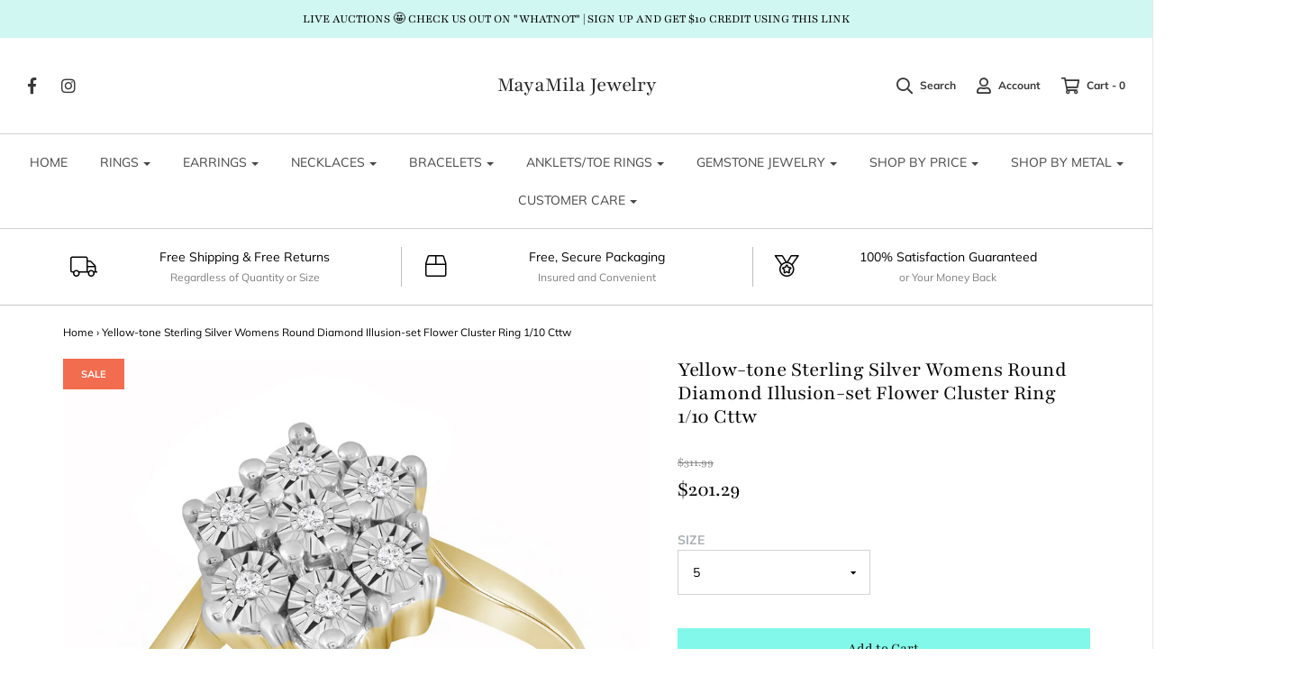

--- FILE ---
content_type: text/html; charset=utf-8
request_url: https://www.mayamila.com/products/yellow-tone-sterling-silver-womens-round-diamond-illusion-set-flower-cluster-ring-1-10-cttw56940
body_size: 31447
content:
<!DOCTYPE html>
<!--[if lt IE 7 ]><html class="no-js ie ie6" lang="en"> <![endif]-->
<!--[if IE 7 ]><html class="no-js ie ie7" lang="en"> <![endif]-->
<!--[if IE 8 ]><html class="no-js ie ie8" lang="en"> <![endif]-->
<!--[if (gte IE 9)|!(IE)]><!-->
<html class="no-js" lang="en">
<!--<![endif]-->

<head>

	<meta charset="utf-8">

	<!--[if lt IE 9]>
		<script src="//html5shim.googlecode.com/svn/trunk/html5.js"></script>
	<![endif]-->

	<title>
		Yellow-tone Sterling Silver Womens Round Diamond Illusion-set Flower C &ndash; MayaMila Jewelry
	</title>

	<script type="text/javascript">
		document.documentElement.className = document.documentElement.className.replace('no-js', 'js');
	</script>

	
	<meta name="description" content="Yellow-tone Sterling Silver Womens Round Diamond Illusion-set Flower Cluster Ring 1/10 Cttw">
	

	
		<meta name="viewport" content="width=device-width, initial-scale=1, maximum-scale=1, user-scalable=0" />
	

	<meta property="og:site_name" content="MayaMila Jewelry">
<meta property="og:url" content="https://www.mayamila.com/products/yellow-tone-sterling-silver-womens-round-diamond-illusion-set-flower-cluster-ring-1-10-cttw56940">
<meta property="og:title" content="Yellow-tone Sterling Silver Womens Round Diamond Illusion-set Flower Cluster Ring 1/10 Cttw">
<meta property="og:type" content="product">
<meta property="og:description" content="Yellow-tone Sterling Silver Womens Round Diamond Illusion-set Flower Cluster Ring 1/10 Cttw"><meta property="og:price:amount" content="162.29">
  <meta property="og:price:currency" content="USD"><meta property="og:image" content="http://www.mayamila.com/cdn/shop/products/56940_1024x1024.jpg?v=1523679254">
<meta property="og:image:secure_url" content="https://www.mayamila.com/cdn/shop/products/56940_1024x1024.jpg?v=1523679254">

<meta name="twitter:site" content="@">
<meta name="twitter:card" content="summary_large_image">
<meta name="twitter:title" content="Yellow-tone Sterling Silver Womens Round Diamond Illusion-set Flower Cluster Ring 1/10 Cttw">
<meta name="twitter:description" content="Yellow-tone Sterling Silver Womens Round Diamond Illusion-set Flower Cluster Ring 1/10 Cttw">
  <script>
  window.Personizely = {
    cart: {"note":null,"attributes":{},"original_total_price":0,"total_price":0,"total_discount":0,"total_weight":0.0,"item_count":0,"items":[],"requires_shipping":false,"currency":"USD","items_subtotal_price":0,"cart_level_discount_applications":[],"checkout_charge_amount":0},
    customerId: '',
    cartCollections:{},
    productCollections:[46342406191,44328615983,43107811375,44328878127,37604425775,36154605615,44177588271,44177457199],
  }; 
  </script>
  <link rel="stylesheet" href="https://static.personizely.net/d9544ad5e0.css" />
  <script src="https://static.personizely.net/d9544ad5e0.js" type="text/javascript"></script>

	<link rel="canonical" href="https://www.mayamila.com/products/yellow-tone-sterling-silver-womens-round-diamond-illusion-set-flower-cluster-ring-1-10-cttw56940" />

	<!-- CSS -->
	<link href="//www.mayamila.com/cdn/shop/t/4/assets/plugins.css?v=143014395267276809781765046678" rel="stylesheet" type="text/css" media="all" /> <link href="//www.mayamila.com/cdn/shop/t/4/assets/style.scss.css?v=116742591148989723641765046678" rel="stylesheet" type="text/css" media="all" />

	



	
		<link rel="shortcut icon" href="//www.mayamila.com/cdn/shop/files/Screen_Shot_20180327_at_120428_PM_32x32.png?v=1613738092" type="image/png">
	

	<link rel="sitemap" type="application/xml" title="Sitemap" href="/sitemap.xml" />

	<script>window.performance && window.performance.mark && window.performance.mark('shopify.content_for_header.start');</script><meta name="google-site-verification" content="AGYsl2sINR53JGUuhVe2qtQ8qfpDdX9u9UnOTlD6sSI">
<meta id="shopify-digital-wallet" name="shopify-digital-wallet" content="/996343855/digital_wallets/dialog">
<meta name="shopify-checkout-api-token" content="30451e23d2f879358780f1000ba5dd71">
<meta id="in-context-paypal-metadata" data-shop-id="996343855" data-venmo-supported="true" data-environment="production" data-locale="en_US" data-paypal-v4="true" data-currency="USD">
<link rel="alternate" type="application/json+oembed" href="https://www.mayamila.com/products/yellow-tone-sterling-silver-womens-round-diamond-illusion-set-flower-cluster-ring-1-10-cttw56940.oembed">
<script async="async" src="/checkouts/internal/preloads.js?locale=en-US"></script>
<link rel="preconnect" href="https://shop.app" crossorigin="anonymous">
<script async="async" src="https://shop.app/checkouts/internal/preloads.js?locale=en-US&shop_id=996343855" crossorigin="anonymous"></script>
<script id="apple-pay-shop-capabilities" type="application/json">{"shopId":996343855,"countryCode":"US","currencyCode":"USD","merchantCapabilities":["supports3DS"],"merchantId":"gid:\/\/shopify\/Shop\/996343855","merchantName":"MayaMila Jewelry","requiredBillingContactFields":["postalAddress","email"],"requiredShippingContactFields":["postalAddress","email"],"shippingType":"shipping","supportedNetworks":["visa","masterCard","amex","discover","elo","jcb"],"total":{"type":"pending","label":"MayaMila Jewelry","amount":"1.00"},"shopifyPaymentsEnabled":true,"supportsSubscriptions":true}</script>
<script id="shopify-features" type="application/json">{"accessToken":"30451e23d2f879358780f1000ba5dd71","betas":["rich-media-storefront-analytics"],"domain":"www.mayamila.com","predictiveSearch":true,"shopId":996343855,"locale":"en"}</script>
<script>var Shopify = Shopify || {};
Shopify.shop = "mayamila.myshopify.com";
Shopify.locale = "en";
Shopify.currency = {"active":"USD","rate":"1.0"};
Shopify.country = "US";
Shopify.theme = {"name":"Envy","id":18071781423,"schema_name":"Envy","schema_version":"18","theme_store_id":411,"role":"main"};
Shopify.theme.handle = "null";
Shopify.theme.style = {"id":null,"handle":null};
Shopify.cdnHost = "www.mayamila.com/cdn";
Shopify.routes = Shopify.routes || {};
Shopify.routes.root = "/";</script>
<script type="module">!function(o){(o.Shopify=o.Shopify||{}).modules=!0}(window);</script>
<script>!function(o){function n(){var o=[];function n(){o.push(Array.prototype.slice.apply(arguments))}return n.q=o,n}var t=o.Shopify=o.Shopify||{};t.loadFeatures=n(),t.autoloadFeatures=n()}(window);</script>
<script>
  window.ShopifyPay = window.ShopifyPay || {};
  window.ShopifyPay.apiHost = "shop.app\/pay";
  window.ShopifyPay.redirectState = null;
</script>
<script id="shop-js-analytics" type="application/json">{"pageType":"product"}</script>
<script defer="defer" async type="module" src="//www.mayamila.com/cdn/shopifycloud/shop-js/modules/v2/client.init-shop-cart-sync_BApSsMSl.en.esm.js"></script>
<script defer="defer" async type="module" src="//www.mayamila.com/cdn/shopifycloud/shop-js/modules/v2/chunk.common_CBoos6YZ.esm.js"></script>
<script type="module">
  await import("//www.mayamila.com/cdn/shopifycloud/shop-js/modules/v2/client.init-shop-cart-sync_BApSsMSl.en.esm.js");
await import("//www.mayamila.com/cdn/shopifycloud/shop-js/modules/v2/chunk.common_CBoos6YZ.esm.js");

  window.Shopify.SignInWithShop?.initShopCartSync?.({"fedCMEnabled":true,"windoidEnabled":true});

</script>
<script>
  window.Shopify = window.Shopify || {};
  if (!window.Shopify.featureAssets) window.Shopify.featureAssets = {};
  window.Shopify.featureAssets['shop-js'] = {"shop-cart-sync":["modules/v2/client.shop-cart-sync_DJczDl9f.en.esm.js","modules/v2/chunk.common_CBoos6YZ.esm.js"],"init-fed-cm":["modules/v2/client.init-fed-cm_BzwGC0Wi.en.esm.js","modules/v2/chunk.common_CBoos6YZ.esm.js"],"init-windoid":["modules/v2/client.init-windoid_BS26ThXS.en.esm.js","modules/v2/chunk.common_CBoos6YZ.esm.js"],"shop-cash-offers":["modules/v2/client.shop-cash-offers_DthCPNIO.en.esm.js","modules/v2/chunk.common_CBoos6YZ.esm.js","modules/v2/chunk.modal_Bu1hFZFC.esm.js"],"shop-button":["modules/v2/client.shop-button_D_JX508o.en.esm.js","modules/v2/chunk.common_CBoos6YZ.esm.js"],"init-shop-email-lookup-coordinator":["modules/v2/client.init-shop-email-lookup-coordinator_DFwWcvrS.en.esm.js","modules/v2/chunk.common_CBoos6YZ.esm.js"],"shop-toast-manager":["modules/v2/client.shop-toast-manager_tEhgP2F9.en.esm.js","modules/v2/chunk.common_CBoos6YZ.esm.js"],"shop-login-button":["modules/v2/client.shop-login-button_DwLgFT0K.en.esm.js","modules/v2/chunk.common_CBoos6YZ.esm.js","modules/v2/chunk.modal_Bu1hFZFC.esm.js"],"avatar":["modules/v2/client.avatar_BTnouDA3.en.esm.js"],"init-shop-cart-sync":["modules/v2/client.init-shop-cart-sync_BApSsMSl.en.esm.js","modules/v2/chunk.common_CBoos6YZ.esm.js"],"pay-button":["modules/v2/client.pay-button_BuNmcIr_.en.esm.js","modules/v2/chunk.common_CBoos6YZ.esm.js"],"init-shop-for-new-customer-accounts":["modules/v2/client.init-shop-for-new-customer-accounts_DrjXSI53.en.esm.js","modules/v2/client.shop-login-button_DwLgFT0K.en.esm.js","modules/v2/chunk.common_CBoos6YZ.esm.js","modules/v2/chunk.modal_Bu1hFZFC.esm.js"],"init-customer-accounts-sign-up":["modules/v2/client.init-customer-accounts-sign-up_TlVCiykN.en.esm.js","modules/v2/client.shop-login-button_DwLgFT0K.en.esm.js","modules/v2/chunk.common_CBoos6YZ.esm.js","modules/v2/chunk.modal_Bu1hFZFC.esm.js"],"shop-follow-button":["modules/v2/client.shop-follow-button_C5D3XtBb.en.esm.js","modules/v2/chunk.common_CBoos6YZ.esm.js","modules/v2/chunk.modal_Bu1hFZFC.esm.js"],"checkout-modal":["modules/v2/client.checkout-modal_8TC_1FUY.en.esm.js","modules/v2/chunk.common_CBoos6YZ.esm.js","modules/v2/chunk.modal_Bu1hFZFC.esm.js"],"init-customer-accounts":["modules/v2/client.init-customer-accounts_C0Oh2ljF.en.esm.js","modules/v2/client.shop-login-button_DwLgFT0K.en.esm.js","modules/v2/chunk.common_CBoos6YZ.esm.js","modules/v2/chunk.modal_Bu1hFZFC.esm.js"],"lead-capture":["modules/v2/client.lead-capture_Cq0gfm7I.en.esm.js","modules/v2/chunk.common_CBoos6YZ.esm.js","modules/v2/chunk.modal_Bu1hFZFC.esm.js"],"shop-login":["modules/v2/client.shop-login_BmtnoEUo.en.esm.js","modules/v2/chunk.common_CBoos6YZ.esm.js","modules/v2/chunk.modal_Bu1hFZFC.esm.js"],"payment-terms":["modules/v2/client.payment-terms_BHOWV7U_.en.esm.js","modules/v2/chunk.common_CBoos6YZ.esm.js","modules/v2/chunk.modal_Bu1hFZFC.esm.js"]};
</script>
<script>(function() {
  var isLoaded = false;
  function asyncLoad() {
    if (isLoaded) return;
    isLoaded = true;
    var urls = ["\/\/www.powr.io\/powr.js?powr-token=mayamila.myshopify.com\u0026external-type=shopify\u0026shop=mayamila.myshopify.com"];
    for (var i = 0; i < urls.length; i++) {
      var s = document.createElement('script');
      s.type = 'text/javascript';
      s.async = true;
      s.src = urls[i];
      var x = document.getElementsByTagName('script')[0];
      x.parentNode.insertBefore(s, x);
    }
  };
  if(window.attachEvent) {
    window.attachEvent('onload', asyncLoad);
  } else {
    window.addEventListener('load', asyncLoad, false);
  }
})();</script>
<script id="__st">var __st={"a":996343855,"offset":-28800,"reqid":"8afedd03-eb62-4173-a23a-983e2e0dbae1-1768884638","pageurl":"www.mayamila.com\/products\/yellow-tone-sterling-silver-womens-round-diamond-illusion-set-flower-cluster-ring-1-10-cttw56940","u":"efc58dfa7827","p":"product","rtyp":"product","rid":659486343215};</script>
<script>window.ShopifyPaypalV4VisibilityTracking = true;</script>
<script id="captcha-bootstrap">!function(){'use strict';const t='contact',e='account',n='new_comment',o=[[t,t],['blogs',n],['comments',n],[t,'customer']],c=[[e,'customer_login'],[e,'guest_login'],[e,'recover_customer_password'],[e,'create_customer']],r=t=>t.map((([t,e])=>`form[action*='/${t}']:not([data-nocaptcha='true']) input[name='form_type'][value='${e}']`)).join(','),a=t=>()=>t?[...document.querySelectorAll(t)].map((t=>t.form)):[];function s(){const t=[...o],e=r(t);return a(e)}const i='password',u='form_key',d=['recaptcha-v3-token','g-recaptcha-response','h-captcha-response',i],f=()=>{try{return window.sessionStorage}catch{return}},m='__shopify_v',_=t=>t.elements[u];function p(t,e,n=!1){try{const o=window.sessionStorage,c=JSON.parse(o.getItem(e)),{data:r}=function(t){const{data:e,action:n}=t;return t[m]||n?{data:e,action:n}:{data:t,action:n}}(c);for(const[e,n]of Object.entries(r))t.elements[e]&&(t.elements[e].value=n);n&&o.removeItem(e)}catch(o){console.error('form repopulation failed',{error:o})}}const l='form_type',E='cptcha';function T(t){t.dataset[E]=!0}const w=window,h=w.document,L='Shopify',v='ce_forms',y='captcha';let A=!1;((t,e)=>{const n=(g='f06e6c50-85a8-45c8-87d0-21a2b65856fe',I='https://cdn.shopify.com/shopifycloud/storefront-forms-hcaptcha/ce_storefront_forms_captcha_hcaptcha.v1.5.2.iife.js',D={infoText:'Protected by hCaptcha',privacyText:'Privacy',termsText:'Terms'},(t,e,n)=>{const o=w[L][v],c=o.bindForm;if(c)return c(t,g,e,D).then(n);var r;o.q.push([[t,g,e,D],n]),r=I,A||(h.body.append(Object.assign(h.createElement('script'),{id:'captcha-provider',async:!0,src:r})),A=!0)});var g,I,D;w[L]=w[L]||{},w[L][v]=w[L][v]||{},w[L][v].q=[],w[L][y]=w[L][y]||{},w[L][y].protect=function(t,e){n(t,void 0,e),T(t)},Object.freeze(w[L][y]),function(t,e,n,w,h,L){const[v,y,A,g]=function(t,e,n){const i=e?o:[],u=t?c:[],d=[...i,...u],f=r(d),m=r(i),_=r(d.filter((([t,e])=>n.includes(e))));return[a(f),a(m),a(_),s()]}(w,h,L),I=t=>{const e=t.target;return e instanceof HTMLFormElement?e:e&&e.form},D=t=>v().includes(t);t.addEventListener('submit',(t=>{const e=I(t);if(!e)return;const n=D(e)&&!e.dataset.hcaptchaBound&&!e.dataset.recaptchaBound,o=_(e),c=g().includes(e)&&(!o||!o.value);(n||c)&&t.preventDefault(),c&&!n&&(function(t){try{if(!f())return;!function(t){const e=f();if(!e)return;const n=_(t);if(!n)return;const o=n.value;o&&e.removeItem(o)}(t);const e=Array.from(Array(32),(()=>Math.random().toString(36)[2])).join('');!function(t,e){_(t)||t.append(Object.assign(document.createElement('input'),{type:'hidden',name:u})),t.elements[u].value=e}(t,e),function(t,e){const n=f();if(!n)return;const o=[...t.querySelectorAll(`input[type='${i}']`)].map((({name:t})=>t)),c=[...d,...o],r={};for(const[a,s]of new FormData(t).entries())c.includes(a)||(r[a]=s);n.setItem(e,JSON.stringify({[m]:1,action:t.action,data:r}))}(t,e)}catch(e){console.error('failed to persist form',e)}}(e),e.submit())}));const S=(t,e)=>{t&&!t.dataset[E]&&(n(t,e.some((e=>e===t))),T(t))};for(const o of['focusin','change'])t.addEventListener(o,(t=>{const e=I(t);D(e)&&S(e,y())}));const B=e.get('form_key'),M=e.get(l),P=B&&M;t.addEventListener('DOMContentLoaded',(()=>{const t=y();if(P)for(const e of t)e.elements[l].value===M&&p(e,B);[...new Set([...A(),...v().filter((t=>'true'===t.dataset.shopifyCaptcha))])].forEach((e=>S(e,t)))}))}(h,new URLSearchParams(w.location.search),n,t,e,['guest_login'])})(!0,!0)}();</script>
<script integrity="sha256-4kQ18oKyAcykRKYeNunJcIwy7WH5gtpwJnB7kiuLZ1E=" data-source-attribution="shopify.loadfeatures" defer="defer" src="//www.mayamila.com/cdn/shopifycloud/storefront/assets/storefront/load_feature-a0a9edcb.js" crossorigin="anonymous"></script>
<script crossorigin="anonymous" defer="defer" src="//www.mayamila.com/cdn/shopifycloud/storefront/assets/shopify_pay/storefront-65b4c6d7.js?v=20250812"></script>
<script data-source-attribution="shopify.dynamic_checkout.dynamic.init">var Shopify=Shopify||{};Shopify.PaymentButton=Shopify.PaymentButton||{isStorefrontPortableWallets:!0,init:function(){window.Shopify.PaymentButton.init=function(){};var t=document.createElement("script");t.src="https://www.mayamila.com/cdn/shopifycloud/portable-wallets/latest/portable-wallets.en.js",t.type="module",document.head.appendChild(t)}};
</script>
<script data-source-attribution="shopify.dynamic_checkout.buyer_consent">
  function portableWalletsHideBuyerConsent(e){var t=document.getElementById("shopify-buyer-consent"),n=document.getElementById("shopify-subscription-policy-button");t&&n&&(t.classList.add("hidden"),t.setAttribute("aria-hidden","true"),n.removeEventListener("click",e))}function portableWalletsShowBuyerConsent(e){var t=document.getElementById("shopify-buyer-consent"),n=document.getElementById("shopify-subscription-policy-button");t&&n&&(t.classList.remove("hidden"),t.removeAttribute("aria-hidden"),n.addEventListener("click",e))}window.Shopify?.PaymentButton&&(window.Shopify.PaymentButton.hideBuyerConsent=portableWalletsHideBuyerConsent,window.Shopify.PaymentButton.showBuyerConsent=portableWalletsShowBuyerConsent);
</script>
<script data-source-attribution="shopify.dynamic_checkout.cart.bootstrap">document.addEventListener("DOMContentLoaded",(function(){function t(){return document.querySelector("shopify-accelerated-checkout-cart, shopify-accelerated-checkout")}if(t())Shopify.PaymentButton.init();else{new MutationObserver((function(e,n){t()&&(Shopify.PaymentButton.init(),n.disconnect())})).observe(document.body,{childList:!0,subtree:!0})}}));
</script>
<link id="shopify-accelerated-checkout-styles" rel="stylesheet" media="screen" href="https://www.mayamila.com/cdn/shopifycloud/portable-wallets/latest/accelerated-checkout-backwards-compat.css" crossorigin="anonymous">
<style id="shopify-accelerated-checkout-cart">
        #shopify-buyer-consent {
  margin-top: 1em;
  display: inline-block;
  width: 100%;
}

#shopify-buyer-consent.hidden {
  display: none;
}

#shopify-subscription-policy-button {
  background: none;
  border: none;
  padding: 0;
  text-decoration: underline;
  font-size: inherit;
  cursor: pointer;
}

#shopify-subscription-policy-button::before {
  box-shadow: none;
}

      </style>

<script>window.performance && window.performance.mark && window.performance.mark('shopify.content_for_header.end');</script>

	<script type="text/javascript">
	window.lazySizesConfig = window.lazySizesConfig || {};
	window.lazySizesConfig.rias = window.lazySizesConfig.rias || {};

	// configure available widths to replace with the {width} placeholder
	window.lazySizesConfig.rias.widths = [150, 300, 600, 900, 1200, 1500, 1800, 2100];
	</script>

	

	<script src="//www.mayamila.com/cdn/shop/t/4/assets/jquery-1.11.0.min.js?v=74721525869110791951537368752" type="text/javascript"></script>
	<script src="//www.mayamila.com/cdn/shop/t/4/assets/plugins.js?v=53222721043120492551537368753" type="text/javascript"></script>
	<script src="//www.mayamila.com/cdn/shop/t/4/assets/custom.js?v=138324786507954508671537368748" type="text/javascript"></script>
	<script src="//www.mayamila.com/cdn/shop/t/4/assets/sections.js?v=14068958277368228801550536340" type="text/javascript"></script>

<link href="https://monorail-edge.shopifysvc.com" rel="dns-prefetch">
<script>(function(){if ("sendBeacon" in navigator && "performance" in window) {try {var session_token_from_headers = performance.getEntriesByType('navigation')[0].serverTiming.find(x => x.name == '_s').description;} catch {var session_token_from_headers = undefined;}var session_cookie_matches = document.cookie.match(/_shopify_s=([^;]*)/);var session_token_from_cookie = session_cookie_matches && session_cookie_matches.length === 2 ? session_cookie_matches[1] : "";var session_token = session_token_from_headers || session_token_from_cookie || "";function handle_abandonment_event(e) {var entries = performance.getEntries().filter(function(entry) {return /monorail-edge.shopifysvc.com/.test(entry.name);});if (!window.abandonment_tracked && entries.length === 0) {window.abandonment_tracked = true;var currentMs = Date.now();var navigation_start = performance.timing.navigationStart;var payload = {shop_id: 996343855,url: window.location.href,navigation_start,duration: currentMs - navigation_start,session_token,page_type: "product"};window.navigator.sendBeacon("https://monorail-edge.shopifysvc.com/v1/produce", JSON.stringify({schema_id: "online_store_buyer_site_abandonment/1.1",payload: payload,metadata: {event_created_at_ms: currentMs,event_sent_at_ms: currentMs}}));}}window.addEventListener('pagehide', handle_abandonment_event);}}());</script>
<script id="web-pixels-manager-setup">(function e(e,d,r,n,o){if(void 0===o&&(o={}),!Boolean(null===(a=null===(i=window.Shopify)||void 0===i?void 0:i.analytics)||void 0===a?void 0:a.replayQueue)){var i,a;window.Shopify=window.Shopify||{};var t=window.Shopify;t.analytics=t.analytics||{};var s=t.analytics;s.replayQueue=[],s.publish=function(e,d,r){return s.replayQueue.push([e,d,r]),!0};try{self.performance.mark("wpm:start")}catch(e){}var l=function(){var e={modern:/Edge?\/(1{2}[4-9]|1[2-9]\d|[2-9]\d{2}|\d{4,})\.\d+(\.\d+|)|Firefox\/(1{2}[4-9]|1[2-9]\d|[2-9]\d{2}|\d{4,})\.\d+(\.\d+|)|Chrom(ium|e)\/(9{2}|\d{3,})\.\d+(\.\d+|)|(Maci|X1{2}).+ Version\/(15\.\d+|(1[6-9]|[2-9]\d|\d{3,})\.\d+)([,.]\d+|)( \(\w+\)|)( Mobile\/\w+|) Safari\/|Chrome.+OPR\/(9{2}|\d{3,})\.\d+\.\d+|(CPU[ +]OS|iPhone[ +]OS|CPU[ +]iPhone|CPU IPhone OS|CPU iPad OS)[ +]+(15[._]\d+|(1[6-9]|[2-9]\d|\d{3,})[._]\d+)([._]\d+|)|Android:?[ /-](13[3-9]|1[4-9]\d|[2-9]\d{2}|\d{4,})(\.\d+|)(\.\d+|)|Android.+Firefox\/(13[5-9]|1[4-9]\d|[2-9]\d{2}|\d{4,})\.\d+(\.\d+|)|Android.+Chrom(ium|e)\/(13[3-9]|1[4-9]\d|[2-9]\d{2}|\d{4,})\.\d+(\.\d+|)|SamsungBrowser\/([2-9]\d|\d{3,})\.\d+/,legacy:/Edge?\/(1[6-9]|[2-9]\d|\d{3,})\.\d+(\.\d+|)|Firefox\/(5[4-9]|[6-9]\d|\d{3,})\.\d+(\.\d+|)|Chrom(ium|e)\/(5[1-9]|[6-9]\d|\d{3,})\.\d+(\.\d+|)([\d.]+$|.*Safari\/(?![\d.]+ Edge\/[\d.]+$))|(Maci|X1{2}).+ Version\/(10\.\d+|(1[1-9]|[2-9]\d|\d{3,})\.\d+)([,.]\d+|)( \(\w+\)|)( Mobile\/\w+|) Safari\/|Chrome.+OPR\/(3[89]|[4-9]\d|\d{3,})\.\d+\.\d+|(CPU[ +]OS|iPhone[ +]OS|CPU[ +]iPhone|CPU IPhone OS|CPU iPad OS)[ +]+(10[._]\d+|(1[1-9]|[2-9]\d|\d{3,})[._]\d+)([._]\d+|)|Android:?[ /-](13[3-9]|1[4-9]\d|[2-9]\d{2}|\d{4,})(\.\d+|)(\.\d+|)|Mobile Safari.+OPR\/([89]\d|\d{3,})\.\d+\.\d+|Android.+Firefox\/(13[5-9]|1[4-9]\d|[2-9]\d{2}|\d{4,})\.\d+(\.\d+|)|Android.+Chrom(ium|e)\/(13[3-9]|1[4-9]\d|[2-9]\d{2}|\d{4,})\.\d+(\.\d+|)|Android.+(UC? ?Browser|UCWEB|U3)[ /]?(15\.([5-9]|\d{2,})|(1[6-9]|[2-9]\d|\d{3,})\.\d+)\.\d+|SamsungBrowser\/(5\.\d+|([6-9]|\d{2,})\.\d+)|Android.+MQ{2}Browser\/(14(\.(9|\d{2,})|)|(1[5-9]|[2-9]\d|\d{3,})(\.\d+|))(\.\d+|)|K[Aa][Ii]OS\/(3\.\d+|([4-9]|\d{2,})\.\d+)(\.\d+|)/},d=e.modern,r=e.legacy,n=navigator.userAgent;return n.match(d)?"modern":n.match(r)?"legacy":"unknown"}(),u="modern"===l?"modern":"legacy",c=(null!=n?n:{modern:"",legacy:""})[u],f=function(e){return[e.baseUrl,"/wpm","/b",e.hashVersion,"modern"===e.buildTarget?"m":"l",".js"].join("")}({baseUrl:d,hashVersion:r,buildTarget:u}),m=function(e){var d=e.version,r=e.bundleTarget,n=e.surface,o=e.pageUrl,i=e.monorailEndpoint;return{emit:function(e){var a=e.status,t=e.errorMsg,s=(new Date).getTime(),l=JSON.stringify({metadata:{event_sent_at_ms:s},events:[{schema_id:"web_pixels_manager_load/3.1",payload:{version:d,bundle_target:r,page_url:o,status:a,surface:n,error_msg:t},metadata:{event_created_at_ms:s}}]});if(!i)return console&&console.warn&&console.warn("[Web Pixels Manager] No Monorail endpoint provided, skipping logging."),!1;try{return self.navigator.sendBeacon.bind(self.navigator)(i,l)}catch(e){}var u=new XMLHttpRequest;try{return u.open("POST",i,!0),u.setRequestHeader("Content-Type","text/plain"),u.send(l),!0}catch(e){return console&&console.warn&&console.warn("[Web Pixels Manager] Got an unhandled error while logging to Monorail."),!1}}}}({version:r,bundleTarget:l,surface:e.surface,pageUrl:self.location.href,monorailEndpoint:e.monorailEndpoint});try{o.browserTarget=l,function(e){var d=e.src,r=e.async,n=void 0===r||r,o=e.onload,i=e.onerror,a=e.sri,t=e.scriptDataAttributes,s=void 0===t?{}:t,l=document.createElement("script"),u=document.querySelector("head"),c=document.querySelector("body");if(l.async=n,l.src=d,a&&(l.integrity=a,l.crossOrigin="anonymous"),s)for(var f in s)if(Object.prototype.hasOwnProperty.call(s,f))try{l.dataset[f]=s[f]}catch(e){}if(o&&l.addEventListener("load",o),i&&l.addEventListener("error",i),u)u.appendChild(l);else{if(!c)throw new Error("Did not find a head or body element to append the script");c.appendChild(l)}}({src:f,async:!0,onload:function(){if(!function(){var e,d;return Boolean(null===(d=null===(e=window.Shopify)||void 0===e?void 0:e.analytics)||void 0===d?void 0:d.initialized)}()){var d=window.webPixelsManager.init(e)||void 0;if(d){var r=window.Shopify.analytics;r.replayQueue.forEach((function(e){var r=e[0],n=e[1],o=e[2];d.publishCustomEvent(r,n,o)})),r.replayQueue=[],r.publish=d.publishCustomEvent,r.visitor=d.visitor,r.initialized=!0}}},onerror:function(){return m.emit({status:"failed",errorMsg:"".concat(f," has failed to load")})},sri:function(e){var d=/^sha384-[A-Za-z0-9+/=]+$/;return"string"==typeof e&&d.test(e)}(c)?c:"",scriptDataAttributes:o}),m.emit({status:"loading"})}catch(e){m.emit({status:"failed",errorMsg:(null==e?void 0:e.message)||"Unknown error"})}}})({shopId: 996343855,storefrontBaseUrl: "https://www.mayamila.com",extensionsBaseUrl: "https://extensions.shopifycdn.com/cdn/shopifycloud/web-pixels-manager",monorailEndpoint: "https://monorail-edge.shopifysvc.com/unstable/produce_batch",surface: "storefront-renderer",enabledBetaFlags: ["2dca8a86"],webPixelsConfigList: [{"id":"811598111","configuration":"{\"config\":\"{\\\"pixel_id\\\":\\\"AW-778021286\\\",\\\"target_country\\\":\\\"US\\\",\\\"gtag_events\\\":[{\\\"type\\\":\\\"search\\\",\\\"action_label\\\":\\\"AW-778021286\\\/UQJVCKSz7o8BEKbT_vIC\\\"},{\\\"type\\\":\\\"begin_checkout\\\",\\\"action_label\\\":\\\"AW-778021286\\\/JJqlCKGz7o8BEKbT_vIC\\\"},{\\\"type\\\":\\\"view_item\\\",\\\"action_label\\\":[\\\"AW-778021286\\\/PmsKCJuz7o8BEKbT_vIC\\\",\\\"MC-53NS46QCQK\\\"]},{\\\"type\\\":\\\"purchase\\\",\\\"action_label\\\":[\\\"AW-778021286\\\/jJgiCJiz7o8BEKbT_vIC\\\",\\\"MC-53NS46QCQK\\\"]},{\\\"type\\\":\\\"page_view\\\",\\\"action_label\\\":[\\\"AW-778021286\\\/Df5QCJWz7o8BEKbT_vIC\\\",\\\"MC-53NS46QCQK\\\"]},{\\\"type\\\":\\\"add_payment_info\\\",\\\"action_label\\\":\\\"AW-778021286\\\/-PfkCKez7o8BEKbT_vIC\\\"},{\\\"type\\\":\\\"add_to_cart\\\",\\\"action_label\\\":\\\"AW-778021286\\\/G6OyCJ6z7o8BEKbT_vIC\\\"}],\\\"enable_monitoring_mode\\\":false}\"}","eventPayloadVersion":"v1","runtimeContext":"OPEN","scriptVersion":"b2a88bafab3e21179ed38636efcd8a93","type":"APP","apiClientId":1780363,"privacyPurposes":[],"dataSharingAdjustments":{"protectedCustomerApprovalScopes":["read_customer_address","read_customer_email","read_customer_name","read_customer_personal_data","read_customer_phone"]}},{"id":"267321631","configuration":"{\"pixel_id\":\"225965501480618\",\"pixel_type\":\"facebook_pixel\",\"metaapp_system_user_token\":\"-\"}","eventPayloadVersion":"v1","runtimeContext":"OPEN","scriptVersion":"ca16bc87fe92b6042fbaa3acc2fbdaa6","type":"APP","apiClientId":2329312,"privacyPurposes":["ANALYTICS","MARKETING","SALE_OF_DATA"],"dataSharingAdjustments":{"protectedCustomerApprovalScopes":["read_customer_address","read_customer_email","read_customer_name","read_customer_personal_data","read_customer_phone"]}},{"id":"184516895","configuration":"{\"tagID\":\"2612399332252\"}","eventPayloadVersion":"v1","runtimeContext":"STRICT","scriptVersion":"18031546ee651571ed29edbe71a3550b","type":"APP","apiClientId":3009811,"privacyPurposes":["ANALYTICS","MARKETING","SALE_OF_DATA"],"dataSharingAdjustments":{"protectedCustomerApprovalScopes":["read_customer_address","read_customer_email","read_customer_name","read_customer_personal_data","read_customer_phone"]}},{"id":"148406559","eventPayloadVersion":"v1","runtimeContext":"LAX","scriptVersion":"1","type":"CUSTOM","privacyPurposes":["ANALYTICS"],"name":"Google Analytics tag (migrated)"},{"id":"shopify-app-pixel","configuration":"{}","eventPayloadVersion":"v1","runtimeContext":"STRICT","scriptVersion":"0450","apiClientId":"shopify-pixel","type":"APP","privacyPurposes":["ANALYTICS","MARKETING"]},{"id":"shopify-custom-pixel","eventPayloadVersion":"v1","runtimeContext":"LAX","scriptVersion":"0450","apiClientId":"shopify-pixel","type":"CUSTOM","privacyPurposes":["ANALYTICS","MARKETING"]}],isMerchantRequest: false,initData: {"shop":{"name":"MayaMila Jewelry","paymentSettings":{"currencyCode":"USD"},"myshopifyDomain":"mayamila.myshopify.com","countryCode":"US","storefrontUrl":"https:\/\/www.mayamila.com"},"customer":null,"cart":null,"checkout":null,"productVariants":[{"price":{"amount":201.29,"currencyCode":"USD"},"product":{"title":"Yellow-tone Sterling Silver Womens Round Diamond Illusion-set Flower Cluster Ring 1\/10 Cttw","vendor":"mayamila","id":"659486343215","untranslatedTitle":"Yellow-tone Sterling Silver Womens Round Diamond Illusion-set Flower Cluster Ring 1\/10 Cttw","url":"\/products\/yellow-tone-sterling-silver-womens-round-diamond-illusion-set-flower-cluster-ring-1-10-cttw56940","type":"Diamond Cluster Ring"},"id":"7583962038319","image":{"src":"\/\/www.mayamila.com\/cdn\/shop\/products\/56940.jpg?v=1523679254"},"sku":"56940-5","title":"5","untranslatedTitle":"5"},{"price":{"amount":201.29,"currencyCode":"USD"},"product":{"title":"Yellow-tone Sterling Silver Womens Round Diamond Illusion-set Flower Cluster Ring 1\/10 Cttw","vendor":"mayamila","id":"659486343215","untranslatedTitle":"Yellow-tone Sterling Silver Womens Round Diamond Illusion-set Flower Cluster Ring 1\/10 Cttw","url":"\/products\/yellow-tone-sterling-silver-womens-round-diamond-illusion-set-flower-cluster-ring-1-10-cttw56940","type":"Diamond Cluster Ring"},"id":"7583962103855","image":{"src":"\/\/www.mayamila.com\/cdn\/shop\/products\/56940.jpg?v=1523679254"},"sku":"56940-5.5","title":"5.5","untranslatedTitle":"5.5"},{"price":{"amount":201.29,"currencyCode":"USD"},"product":{"title":"Yellow-tone Sterling Silver Womens Round Diamond Illusion-set Flower Cluster Ring 1\/10 Cttw","vendor":"mayamila","id":"659486343215","untranslatedTitle":"Yellow-tone Sterling Silver Womens Round Diamond Illusion-set Flower Cluster Ring 1\/10 Cttw","url":"\/products\/yellow-tone-sterling-silver-womens-round-diamond-illusion-set-flower-cluster-ring-1-10-cttw56940","type":"Diamond Cluster Ring"},"id":"7583962169391","image":{"src":"\/\/www.mayamila.com\/cdn\/shop\/products\/56940.jpg?v=1523679254"},"sku":"56940-6","title":"6","untranslatedTitle":"6"},{"price":{"amount":201.29,"currencyCode":"USD"},"product":{"title":"Yellow-tone Sterling Silver Womens Round Diamond Illusion-set Flower Cluster Ring 1\/10 Cttw","vendor":"mayamila","id":"659486343215","untranslatedTitle":"Yellow-tone Sterling Silver Womens Round Diamond Illusion-set Flower Cluster Ring 1\/10 Cttw","url":"\/products\/yellow-tone-sterling-silver-womens-round-diamond-illusion-set-flower-cluster-ring-1-10-cttw56940","type":"Diamond Cluster Ring"},"id":"7583962234927","image":{"src":"\/\/www.mayamila.com\/cdn\/shop\/products\/56940.jpg?v=1523679254"},"sku":"56940-6.5","title":"6.5","untranslatedTitle":"6.5"},{"price":{"amount":162.29,"currencyCode":"USD"},"product":{"title":"Yellow-tone Sterling Silver Womens Round Diamond Illusion-set Flower Cluster Ring 1\/10 Cttw","vendor":"mayamila","id":"659486343215","untranslatedTitle":"Yellow-tone Sterling Silver Womens Round Diamond Illusion-set Flower Cluster Ring 1\/10 Cttw","url":"\/products\/yellow-tone-sterling-silver-womens-round-diamond-illusion-set-flower-cluster-ring-1-10-cttw56940","type":"Diamond Cluster Ring"},"id":"7583962300463","image":{"src":"\/\/www.mayamila.com\/cdn\/shop\/products\/56940.jpg?v=1523679254"},"sku":"56940-7","title":"7","untranslatedTitle":"7"},{"price":{"amount":201.29,"currencyCode":"USD"},"product":{"title":"Yellow-tone Sterling Silver Womens Round Diamond Illusion-set Flower Cluster Ring 1\/10 Cttw","vendor":"mayamila","id":"659486343215","untranslatedTitle":"Yellow-tone Sterling Silver Womens Round Diamond Illusion-set Flower Cluster Ring 1\/10 Cttw","url":"\/products\/yellow-tone-sterling-silver-womens-round-diamond-illusion-set-flower-cluster-ring-1-10-cttw56940","type":"Diamond Cluster Ring"},"id":"7583962365999","image":{"src":"\/\/www.mayamila.com\/cdn\/shop\/products\/56940.jpg?v=1523679254"},"sku":"56940-7.5","title":"7.5","untranslatedTitle":"7.5"},{"price":{"amount":201.29,"currencyCode":"USD"},"product":{"title":"Yellow-tone Sterling Silver Womens Round Diamond Illusion-set Flower Cluster Ring 1\/10 Cttw","vendor":"mayamila","id":"659486343215","untranslatedTitle":"Yellow-tone Sterling Silver Womens Round Diamond Illusion-set Flower Cluster Ring 1\/10 Cttw","url":"\/products\/yellow-tone-sterling-silver-womens-round-diamond-illusion-set-flower-cluster-ring-1-10-cttw56940","type":"Diamond Cluster Ring"},"id":"7583962398767","image":{"src":"\/\/www.mayamila.com\/cdn\/shop\/products\/56940.jpg?v=1523679254"},"sku":"56940-8","title":"8","untranslatedTitle":"8"},{"price":{"amount":207.79,"currencyCode":"USD"},"product":{"title":"Yellow-tone Sterling Silver Womens Round Diamond Illusion-set Flower Cluster Ring 1\/10 Cttw","vendor":"mayamila","id":"659486343215","untranslatedTitle":"Yellow-tone Sterling Silver Womens Round Diamond Illusion-set Flower Cluster Ring 1\/10 Cttw","url":"\/products\/yellow-tone-sterling-silver-womens-round-diamond-illusion-set-flower-cluster-ring-1-10-cttw56940","type":"Diamond Cluster Ring"},"id":"7583962431535","image":{"src":"\/\/www.mayamila.com\/cdn\/shop\/products\/56940.jpg?v=1523679254"},"sku":"56940-8.5","title":"8.5","untranslatedTitle":"8.5"},{"price":{"amount":207.79,"currencyCode":"USD"},"product":{"title":"Yellow-tone Sterling Silver Womens Round Diamond Illusion-set Flower Cluster Ring 1\/10 Cttw","vendor":"mayamila","id":"659486343215","untranslatedTitle":"Yellow-tone Sterling Silver Womens Round Diamond Illusion-set Flower Cluster Ring 1\/10 Cttw","url":"\/products\/yellow-tone-sterling-silver-womens-round-diamond-illusion-set-flower-cluster-ring-1-10-cttw56940","type":"Diamond Cluster Ring"},"id":"7583962464303","image":{"src":"\/\/www.mayamila.com\/cdn\/shop\/products\/56940.jpg?v=1523679254"},"sku":"56940-9","title":"9","untranslatedTitle":"9"}],"purchasingCompany":null},},"https://www.mayamila.com/cdn","fcfee988w5aeb613cpc8e4bc33m6693e112",{"modern":"","legacy":""},{"shopId":"996343855","storefrontBaseUrl":"https:\/\/www.mayamila.com","extensionBaseUrl":"https:\/\/extensions.shopifycdn.com\/cdn\/shopifycloud\/web-pixels-manager","surface":"storefront-renderer","enabledBetaFlags":"[\"2dca8a86\"]","isMerchantRequest":"false","hashVersion":"fcfee988w5aeb613cpc8e4bc33m6693e112","publish":"custom","events":"[[\"page_viewed\",{}],[\"product_viewed\",{\"productVariant\":{\"price\":{\"amount\":201.29,\"currencyCode\":\"USD\"},\"product\":{\"title\":\"Yellow-tone Sterling Silver Womens Round Diamond Illusion-set Flower Cluster Ring 1\/10 Cttw\",\"vendor\":\"mayamila\",\"id\":\"659486343215\",\"untranslatedTitle\":\"Yellow-tone Sterling Silver Womens Round Diamond Illusion-set Flower Cluster Ring 1\/10 Cttw\",\"url\":\"\/products\/yellow-tone-sterling-silver-womens-round-diamond-illusion-set-flower-cluster-ring-1-10-cttw56940\",\"type\":\"Diamond Cluster Ring\"},\"id\":\"7583962038319\",\"image\":{\"src\":\"\/\/www.mayamila.com\/cdn\/shop\/products\/56940.jpg?v=1523679254\"},\"sku\":\"56940-5\",\"title\":\"5\",\"untranslatedTitle\":\"5\"}}]]"});</script><script>
  window.ShopifyAnalytics = window.ShopifyAnalytics || {};
  window.ShopifyAnalytics.meta = window.ShopifyAnalytics.meta || {};
  window.ShopifyAnalytics.meta.currency = 'USD';
  var meta = {"product":{"id":659486343215,"gid":"gid:\/\/shopify\/Product\/659486343215","vendor":"mayamila","type":"Diamond Cluster Ring","handle":"yellow-tone-sterling-silver-womens-round-diamond-illusion-set-flower-cluster-ring-1-10-cttw56940","variants":[{"id":7583962038319,"price":20129,"name":"Yellow-tone Sterling Silver Womens Round Diamond Illusion-set Flower Cluster Ring 1\/10 Cttw - 5","public_title":"5","sku":"56940-5"},{"id":7583962103855,"price":20129,"name":"Yellow-tone Sterling Silver Womens Round Diamond Illusion-set Flower Cluster Ring 1\/10 Cttw - 5.5","public_title":"5.5","sku":"56940-5.5"},{"id":7583962169391,"price":20129,"name":"Yellow-tone Sterling Silver Womens Round Diamond Illusion-set Flower Cluster Ring 1\/10 Cttw - 6","public_title":"6","sku":"56940-6"},{"id":7583962234927,"price":20129,"name":"Yellow-tone Sterling Silver Womens Round Diamond Illusion-set Flower Cluster Ring 1\/10 Cttw - 6.5","public_title":"6.5","sku":"56940-6.5"},{"id":7583962300463,"price":16229,"name":"Yellow-tone Sterling Silver Womens Round Diamond Illusion-set Flower Cluster Ring 1\/10 Cttw - 7","public_title":"7","sku":"56940-7"},{"id":7583962365999,"price":20129,"name":"Yellow-tone Sterling Silver Womens Round Diamond Illusion-set Flower Cluster Ring 1\/10 Cttw - 7.5","public_title":"7.5","sku":"56940-7.5"},{"id":7583962398767,"price":20129,"name":"Yellow-tone Sterling Silver Womens Round Diamond Illusion-set Flower Cluster Ring 1\/10 Cttw - 8","public_title":"8","sku":"56940-8"},{"id":7583962431535,"price":20779,"name":"Yellow-tone Sterling Silver Womens Round Diamond Illusion-set Flower Cluster Ring 1\/10 Cttw - 8.5","public_title":"8.5","sku":"56940-8.5"},{"id":7583962464303,"price":20779,"name":"Yellow-tone Sterling Silver Womens Round Diamond Illusion-set Flower Cluster Ring 1\/10 Cttw - 9","public_title":"9","sku":"56940-9"}],"remote":false},"page":{"pageType":"product","resourceType":"product","resourceId":659486343215,"requestId":"8afedd03-eb62-4173-a23a-983e2e0dbae1-1768884638"}};
  for (var attr in meta) {
    window.ShopifyAnalytics.meta[attr] = meta[attr];
  }
</script>
<script class="analytics">
  (function () {
    var customDocumentWrite = function(content) {
      var jquery = null;

      if (window.jQuery) {
        jquery = window.jQuery;
      } else if (window.Checkout && window.Checkout.$) {
        jquery = window.Checkout.$;
      }

      if (jquery) {
        jquery('body').append(content);
      }
    };

    var hasLoggedConversion = function(token) {
      if (token) {
        return document.cookie.indexOf('loggedConversion=' + token) !== -1;
      }
      return false;
    }

    var setCookieIfConversion = function(token) {
      if (token) {
        var twoMonthsFromNow = new Date(Date.now());
        twoMonthsFromNow.setMonth(twoMonthsFromNow.getMonth() + 2);

        document.cookie = 'loggedConversion=' + token + '; expires=' + twoMonthsFromNow;
      }
    }

    var trekkie = window.ShopifyAnalytics.lib = window.trekkie = window.trekkie || [];
    if (trekkie.integrations) {
      return;
    }
    trekkie.methods = [
      'identify',
      'page',
      'ready',
      'track',
      'trackForm',
      'trackLink'
    ];
    trekkie.factory = function(method) {
      return function() {
        var args = Array.prototype.slice.call(arguments);
        args.unshift(method);
        trekkie.push(args);
        return trekkie;
      };
    };
    for (var i = 0; i < trekkie.methods.length; i++) {
      var key = trekkie.methods[i];
      trekkie[key] = trekkie.factory(key);
    }
    trekkie.load = function(config) {
      trekkie.config = config || {};
      trekkie.config.initialDocumentCookie = document.cookie;
      var first = document.getElementsByTagName('script')[0];
      var script = document.createElement('script');
      script.type = 'text/javascript';
      script.onerror = function(e) {
        var scriptFallback = document.createElement('script');
        scriptFallback.type = 'text/javascript';
        scriptFallback.onerror = function(error) {
                var Monorail = {
      produce: function produce(monorailDomain, schemaId, payload) {
        var currentMs = new Date().getTime();
        var event = {
          schema_id: schemaId,
          payload: payload,
          metadata: {
            event_created_at_ms: currentMs,
            event_sent_at_ms: currentMs
          }
        };
        return Monorail.sendRequest("https://" + monorailDomain + "/v1/produce", JSON.stringify(event));
      },
      sendRequest: function sendRequest(endpointUrl, payload) {
        // Try the sendBeacon API
        if (window && window.navigator && typeof window.navigator.sendBeacon === 'function' && typeof window.Blob === 'function' && !Monorail.isIos12()) {
          var blobData = new window.Blob([payload], {
            type: 'text/plain'
          });

          if (window.navigator.sendBeacon(endpointUrl, blobData)) {
            return true;
          } // sendBeacon was not successful

        } // XHR beacon

        var xhr = new XMLHttpRequest();

        try {
          xhr.open('POST', endpointUrl);
          xhr.setRequestHeader('Content-Type', 'text/plain');
          xhr.send(payload);
        } catch (e) {
          console.log(e);
        }

        return false;
      },
      isIos12: function isIos12() {
        return window.navigator.userAgent.lastIndexOf('iPhone; CPU iPhone OS 12_') !== -1 || window.navigator.userAgent.lastIndexOf('iPad; CPU OS 12_') !== -1;
      }
    };
    Monorail.produce('monorail-edge.shopifysvc.com',
      'trekkie_storefront_load_errors/1.1',
      {shop_id: 996343855,
      theme_id: 18071781423,
      app_name: "storefront",
      context_url: window.location.href,
      source_url: "//www.mayamila.com/cdn/s/trekkie.storefront.cd680fe47e6c39ca5d5df5f0a32d569bc48c0f27.min.js"});

        };
        scriptFallback.async = true;
        scriptFallback.src = '//www.mayamila.com/cdn/s/trekkie.storefront.cd680fe47e6c39ca5d5df5f0a32d569bc48c0f27.min.js';
        first.parentNode.insertBefore(scriptFallback, first);
      };
      script.async = true;
      script.src = '//www.mayamila.com/cdn/s/trekkie.storefront.cd680fe47e6c39ca5d5df5f0a32d569bc48c0f27.min.js';
      first.parentNode.insertBefore(script, first);
    };
    trekkie.load(
      {"Trekkie":{"appName":"storefront","development":false,"defaultAttributes":{"shopId":996343855,"isMerchantRequest":null,"themeId":18071781423,"themeCityHash":"4454675209284731200","contentLanguage":"en","currency":"USD","eventMetadataId":"0235d637-0f09-4695-b6fd-a76865d2528c"},"isServerSideCookieWritingEnabled":true,"monorailRegion":"shop_domain","enabledBetaFlags":["65f19447"]},"Session Attribution":{},"S2S":{"facebookCapiEnabled":false,"source":"trekkie-storefront-renderer","apiClientId":580111}}
    );

    var loaded = false;
    trekkie.ready(function() {
      if (loaded) return;
      loaded = true;

      window.ShopifyAnalytics.lib = window.trekkie;

      var originalDocumentWrite = document.write;
      document.write = customDocumentWrite;
      try { window.ShopifyAnalytics.merchantGoogleAnalytics.call(this); } catch(error) {};
      document.write = originalDocumentWrite;

      window.ShopifyAnalytics.lib.page(null,{"pageType":"product","resourceType":"product","resourceId":659486343215,"requestId":"8afedd03-eb62-4173-a23a-983e2e0dbae1-1768884638","shopifyEmitted":true});

      var match = window.location.pathname.match(/checkouts\/(.+)\/(thank_you|post_purchase)/)
      var token = match? match[1]: undefined;
      if (!hasLoggedConversion(token)) {
        setCookieIfConversion(token);
        window.ShopifyAnalytics.lib.track("Viewed Product",{"currency":"USD","variantId":7583962038319,"productId":659486343215,"productGid":"gid:\/\/shopify\/Product\/659486343215","name":"Yellow-tone Sterling Silver Womens Round Diamond Illusion-set Flower Cluster Ring 1\/10 Cttw - 5","price":"201.29","sku":"56940-5","brand":"mayamila","variant":"5","category":"Diamond Cluster Ring","nonInteraction":true,"remote":false},undefined,undefined,{"shopifyEmitted":true});
      window.ShopifyAnalytics.lib.track("monorail:\/\/trekkie_storefront_viewed_product\/1.1",{"currency":"USD","variantId":7583962038319,"productId":659486343215,"productGid":"gid:\/\/shopify\/Product\/659486343215","name":"Yellow-tone Sterling Silver Womens Round Diamond Illusion-set Flower Cluster Ring 1\/10 Cttw - 5","price":"201.29","sku":"56940-5","brand":"mayamila","variant":"5","category":"Diamond Cluster Ring","nonInteraction":true,"remote":false,"referer":"https:\/\/www.mayamila.com\/products\/yellow-tone-sterling-silver-womens-round-diamond-illusion-set-flower-cluster-ring-1-10-cttw56940"});
      }
    });


        var eventsListenerScript = document.createElement('script');
        eventsListenerScript.async = true;
        eventsListenerScript.src = "//www.mayamila.com/cdn/shopifycloud/storefront/assets/shop_events_listener-3da45d37.js";
        document.getElementsByTagName('head')[0].appendChild(eventsListenerScript);

})();</script>
  <script>
  if (!window.ga || (window.ga && typeof window.ga !== 'function')) {
    window.ga = function ga() {
      (window.ga.q = window.ga.q || []).push(arguments);
      if (window.Shopify && window.Shopify.analytics && typeof window.Shopify.analytics.publish === 'function') {
        window.Shopify.analytics.publish("ga_stub_called", {}, {sendTo: "google_osp_migration"});
      }
      console.error("Shopify's Google Analytics stub called with:", Array.from(arguments), "\nSee https://help.shopify.com/manual/promoting-marketing/pixels/pixel-migration#google for more information.");
    };
    if (window.Shopify && window.Shopify.analytics && typeof window.Shopify.analytics.publish === 'function') {
      window.Shopify.analytics.publish("ga_stub_initialized", {}, {sendTo: "google_osp_migration"});
    }
  }
</script>
<script
  defer
  src="https://www.mayamila.com/cdn/shopifycloud/perf-kit/shopify-perf-kit-3.0.4.min.js"
  data-application="storefront-renderer"
  data-shop-id="996343855"
  data-render-region="gcp-us-central1"
  data-page-type="product"
  data-theme-instance-id="18071781423"
  data-theme-name="Envy"
  data-theme-version="18"
  data-monorail-region="shop_domain"
  data-resource-timing-sampling-rate="10"
  data-shs="true"
  data-shs-beacon="true"
  data-shs-export-with-fetch="true"
  data-shs-logs-sample-rate="1"
  data-shs-beacon-endpoint="https://www.mayamila.com/api/collect"
></script>
</head>

<body id="yellow-tone-sterling-silver-womens-round-diamond-illusion-set-flower-c" class="template-product flexbox-wrapper">

  
		<div id="cartSlideoutWrapper" class="envy-shopping-right slideout-panel-hidden">

		<a href="#sidr" class="slide-menu sidr-close-icon cart-menu-close"><i class="fas fa-times" aria-hidden="true"></i></a>

		<div>
			<h4><span class="cart-item-count item-count">0</span></h4>
			<span class="cart-item-count-text">items in your cart</span>
		</div>

		<div>
			<h4><span class="cart-item-price" id="cart-price"><span class="money">$0.00</span></span></h4>
			<span class="cart-item-price-text">total cart value</span>
		</div>

		<div class="slide-checkout-buttons">
			<a href="/cart" class="btn btn-success">Your Cart</a><br />
			<a href="#sidr" class="btn btn-default cart-menu-close">Continue Shopping</a><br />
		</div>

</div>

  

	<div id="main-body">

		<div id="slideout-overlay"></div>

		<div id="shopify-section-announcement-bar" class="shopify-section">

  

    <style>
      .notification-bar{
        background-color: #d1f7f2;
        color: #000000;
      }

      .notification-bar a{
        color: #000000;
      }
    </style>

    <div class="notification-bar custom-font">
      
        <a href="https://whatnot.com/invite/mayamilajewelry" class="notification-bar__message">
          <p>LIVE AUCTIONS 🤩 CHECK US OUT ON &quot;WHATNOT&quot; | SIGN UP AND GET $10 CREDIT USING THIS LINK</p>
        </a>
      
    </div>

  




</div>
		<div id="shopify-section-header" class="shopify-section">



<style>
  .site-header__logo-image img {
	  max-width: 250px!important;
    
	  margin: 0 auto;
    
  }

  #main-navigation-wrapper{
    padding: 10px 0;
  }

  .sticky-header-menu #main-navigation-wrapper{
    padding-left: 198px;
  }

  #site-header .far,
  #site-header .fas,
  #site-header .fal,
  #site-header .fab,
  .sticky-header-wrapper .far,
  .sticky-header-wrapper .fas,
  .sticky-header-wrapper .fal{
    font-size: 18px;
  }

  @media screen and (max-width: 768px) {
    .sticky-header-wrapper .far,
    .sticky-header-wrapper .fas,
    .sticky-header-wrapper .fal,
    .mobile-header-wrap .far,
    .mobile-header-wrap .fas,
    .mobile-header-wrap .fal{
      font-size: 20px;
    }
  }

  
      #site-title{
        padding: 20px;
      }

    

</style>







<div class="header-wrapper">


<div class="sticky-header-wrapper">
  <div class="sticky-header-menu hidden-xs">
    
    
  </div>
  <div class="sticky-header-search hidden-xs">
    
  </div>
  <div class="sticky-mobile-header visible-xs">
    
  </div>
</div>


<div class="header-logo-wrapper" data-section-id="header" data-section-type="header-section">

<nav id="menu" class="mobile-menu--wrapper slideout-panel-hidden">

  

<script type="application/json" id="mobile-menu-data">
{
    
        
        "home": {
            "level": 0,
            "url": "/",
            "title": "HOME",
            "links": [
                
            ]
        }
        
    
        ,
        "rings": {
            "level": 0,
            "url": "/collections/ring-collection",
            "title": "RINGS",
            "links": [
                
                    "rings--engagement-rings",
                
                    "rings--wedding-bands",
                
                    "rings--anniversary-rings",
                
                    "rings--wedding-sets",
                
                    "rings--his-hers-trio-sets",
                
                    "rings--mens-rings",
                
                    "rings--gemstone-rings",
                
                    "rings--fashion-rings",
                
                    "rings--plated-rings"
                
            ]
        }
        
        , "rings--engagement-rings": {
            "level": 1,
            "url": "/collections/engagement-bridal-ring",
            "title": "Engagement Rings",
            "links": [
                
            ]
        }
        
        
        , "rings--wedding-bands": {
            "level": 1,
            "url": "/collections/diamond-band",
            "title": "Wedding Bands",
            "links": [
                
            ]
        }
        
        
        , "rings--anniversary-rings": {
            "level": 1,
            "url": "/collections/diamond-fashion-rings",
            "title": "Anniversary Rings",
            "links": [
                
            ]
        }
        
        
        , "rings--wedding-sets": {
            "level": 1,
            "url": "/collections/bridal-wedding-sets",
            "title": "Wedding Sets",
            "links": [
                
            ]
        }
        
        
        , "rings--his-hers-trio-sets": {
            "level": 1,
            "url": "/collections/bridal-trio-sets",
            "title": "His/Hers Trio Sets",
            "links": [
                
            ]
        }
        
        
        , "rings--mens-rings": {
            "level": 1,
            "url": "/collections/mens-wedding-bands",
            "title": "Men&#39;s Rings",
            "links": [
                
            ]
        }
        
        
        , "rings--gemstone-rings": {
            "level": 1,
            "url": "/collections/antique-rings",
            "title": "Gemstone Rings",
            "links": [
                
            ]
        }
        
        
        , "rings--fashion-rings": {
            "level": 1,
            "url": "/collections/fashion-rings",
            "title": "Fashion Rings",
            "links": [
                
            ]
        }
        
        
        , "rings--plated-rings": {
            "level": 1,
            "url": "/collections/plated-rings",
            "title": "Plated Rings",
            "links": [
                
            ]
        }
        
        
    
        ,
        "earrings": {
            "level": 0,
            "url": "/collections/all-earrings",
            "title": "EARRINGS",
            "links": [
                
                    "earrings--diamond-earrings",
                
                    "earrings--color-diamond-earrings",
                
                    "earrings--gemstone-earrings",
                
                    "earrings--fashion-earrings",
                
                    "earrings--plated-earrings"
                
            ]
        }
        
        , "earrings--diamond-earrings": {
            "level": 1,
            "url": "#",
            "title": "Diamond Earrings",
            "links": [
                
                    "earrings--diamond-earrings--stud-earrings",
                
                    "earrings--diamond-earrings--dangle-earrings",
                
                    "earrings--diamond-earrings--hoop-earrings",
                
                    "earrings--diamond-earrings--cluster-earrings",
                
                    "earrings--diamond-earrings--climber-earrings",
                
                    "earrings--diamond-earrings--threader-earrings"
                
            ]
        }
        
        , "earrings--diamond-earrings--stud-earrings": {
            "level": 2,
            "url": "/collections/diamond-stud-earrings",
            "title": "Stud Earrings",
            "links": []
        }
        
        , "earrings--diamond-earrings--dangle-earrings": {
            "level": 2,
            "url": "/collections/diamond-dangle-earrings",
            "title": "Dangle Earrings",
            "links": []
        }
        
        , "earrings--diamond-earrings--hoop-earrings": {
            "level": 2,
            "url": "/collections/diamond-hoop-earrings",
            "title": "Hoop Earrings",
            "links": []
        }
        
        , "earrings--diamond-earrings--cluster-earrings": {
            "level": 2,
            "url": "/collections/diamond-cluster-earrings",
            "title": "Cluster Earrings",
            "links": []
        }
        
        , "earrings--diamond-earrings--climber-earrings": {
            "level": 2,
            "url": "/collections/diamond-climber-earrings",
            "title": "Climber Earrings",
            "links": []
        }
        
        , "earrings--diamond-earrings--threader-earrings": {
            "level": 2,
            "url": "/collections/diamond-threader-earrings",
            "title": "Threader Earrings",
            "links": []
        }
        
        
        , "earrings--color-diamond-earrings": {
            "level": 1,
            "url": "/collections/color-diamond-earrings",
            "title": "Color Diamond Earrings",
            "links": [
                
            ]
        }
        
        
        , "earrings--gemstone-earrings": {
            "level": 1,
            "url": "/collections/gemstone-earrings",
            "title": "Gemstone Earrings",
            "links": [
                
            ]
        }
        
        
        , "earrings--fashion-earrings": {
            "level": 1,
            "url": "/collections/fashion-earrings",
            "title": "Fashion Earrings",
            "links": [
                
            ]
        }
        
        
        , "earrings--plated-earrings": {
            "level": 1,
            "url": "/collections/plated-earrings-1",
            "title": "Plated Earrings",
            "links": [
                
            ]
        }
        
        
    
        ,
        "necklaces": {
            "level": 0,
            "url": "/collections/all-necklaces-pendants",
            "title": "NECKLACES",
            "links": [
                
                    "necklaces--color-diamond-pendants",
                
                    "necklaces--diamond-necklaces",
                
                    "necklaces--fashion-necklaces",
                
                    "necklaces--chain-necklaces",
                
                    "necklaces--gemstone-necklace-pendants"
                
            ]
        }
        
        , "necklaces--color-diamond-pendants": {
            "level": 1,
            "url": "/collections/color-diamond-pendants",
            "title": "Color Diamond Pendants",
            "links": [
                
            ]
        }
        
        
        , "necklaces--diamond-necklaces": {
            "level": 1,
            "url": "/collections/diamond-chain-necklace",
            "title": "Diamond Necklaces",
            "links": [
                
            ]
        }
        
        
        , "necklaces--fashion-necklaces": {
            "level": 1,
            "url": "/collections/fashion-necklaces-1",
            "title": "Fashion Necklaces",
            "links": [
                
            ]
        }
        
        
        , "necklaces--chain-necklaces": {
            "level": 1,
            "url": "/collections/chain-necklaces",
            "title": "Chain Necklaces",
            "links": [
                
            ]
        }
        
        
        , "necklaces--gemstone-necklace-pendants": {
            "level": 1,
            "url": "/collections/gemstone-necklaces",
            "title": "Gemstone Necklace &amp; Pendants",
            "links": [
                
            ]
        }
        
        
    
        ,
        "bracelets": {
            "level": 0,
            "url": "/collections/all-bracelets",
            "title": "BRACELETS",
            "links": [
                
                    "bracelets--diamond-bracelets",
                
                    "bracelets--gemstone-bracelets",
                
                    "bracelets--fashion-bracelets",
                
                    "bracelets--bangles"
                
            ]
        }
        
        , "bracelets--diamond-bracelets": {
            "level": 1,
            "url": "#",
            "title": "Diamond Bracelets",
            "links": [
                
                    "bracelets--diamond-bracelets--tennis-bracelets",
                
                    "bracelets--diamond-bracelets--bolo-bracelets",
                
                    "bracelets--diamond-bracelets--bangle-bracelets"
                
            ]
        }
        
        , "bracelets--diamond-bracelets--tennis-bracelets": {
            "level": 2,
            "url": "/collections/diamond-tennis-bracelet",
            "title": "Tennis Bracelets",
            "links": []
        }
        
        , "bracelets--diamond-bracelets--bolo-bracelets": {
            "level": 2,
            "url": "/collections/diamond-bolo-bracelet",
            "title": "Bolo Bracelets",
            "links": []
        }
        
        , "bracelets--diamond-bracelets--bangle-bracelets": {
            "level": 2,
            "url": "/collections/diamond-bangle-bracelets",
            "title": "Bangle Bracelets",
            "links": []
        }
        
        
        , "bracelets--gemstone-bracelets": {
            "level": 1,
            "url": "/collections/gemstone-bracelets-2",
            "title": "Gemstone Bracelets",
            "links": [
                
            ]
        }
        
        
        , "bracelets--fashion-bracelets": {
            "level": 1,
            "url": "/collections/fashion-bracelets",
            "title": "Fashion Bracelets",
            "links": [
                
            ]
        }
        
        
        , "bracelets--bangles": {
            "level": 1,
            "url": "/collections/bangles",
            "title": "Bangles",
            "links": [
                
            ]
        }
        
        
    
        ,
        "anklets-toe-rings": {
            "level": 0,
            "url": "/collections/all-anklets-toe-rings",
            "title": "ANKLETS/TOE RINGS",
            "links": [
                
                    "anklets-toe-rings--anklets",
                
                    "anklets-toe-rings--toe-rings",
                
                    "anklets-toe-rings--plated-rings",
                
                    "anklets-toe-rings--plated-earrings"
                
            ]
        }
        
        , "anklets-toe-rings--anklets": {
            "level": 1,
            "url": "/collections/anklets",
            "title": "Anklets",
            "links": [
                
            ]
        }
        
        
        , "anklets-toe-rings--toe-rings": {
            "level": 1,
            "url": "/collections/toe-rings",
            "title": "Toe Rings",
            "links": [
                
            ]
        }
        
        
        , "anklets-toe-rings--plated-rings": {
            "level": 1,
            "url": "/collections/plated-rings",
            "title": "Plated Rings",
            "links": [
                
            ]
        }
        
        
        , "anklets-toe-rings--plated-earrings": {
            "level": 1,
            "url": "/collections/plated-earrings-1",
            "title": "Plated Earrings",
            "links": [
                
            ]
        }
        
        
    
        ,
        "gemstone-jewelry": {
            "level": 0,
            "url": "/collections/gemstone-all",
            "title": "GEMSTONE JEWELRY",
            "links": [
                
                    "gemstone-jewelry--birthstones",
                
                    "gemstone-jewelry--gemstone-rings",
                
                    "gemstone-jewelry--gemstone-earrings",
                
                    "gemstone-jewelry--gemstone-necklace-pendants",
                
                    "gemstone-jewelry--gemstone-bracelets"
                
            ]
        }
        
        , "gemstone-jewelry--birthstones": {
            "level": 1,
            "url": "/collections/birthstones",
            "title": "Birthstones",
            "links": [
                
                    "gemstone-jewelry--birthstones--january-garnet",
                
                    "gemstone-jewelry--birthstones--february-amethyst",
                
                    "gemstone-jewelry--birthstones--march-aquamarine",
                
                    "gemstone-jewelry--birthstones--april-diamond",
                
                    "gemstone-jewelry--birthstones--may-emerald",
                
                    "gemstone-jewelry--birthstones--june-pearl",
                
                    "gemstone-jewelry--birthstones--july-ruby",
                
                    "gemstone-jewelry--birthstones--august-peridot",
                
                    "gemstone-jewelry--birthstones--september-sapphire",
                
                    "gemstone-jewelry--birthstones--october-opal",
                
                    "gemstone-jewelry--birthstones--november-citrine",
                
                    "gemstone-jewelry--birthstones--december-topaz-tanzanite"
                
            ]
        }
        
        , "gemstone-jewelry--birthstones--january-garnet": {
            "level": 2,
            "url": "/collections/january-birthstone-garnet",
            "title": "January - Garnet",
            "links": []
        }
        
        , "gemstone-jewelry--birthstones--february-amethyst": {
            "level": 2,
            "url": "/collections/february-birthstone-amethyst",
            "title": "February - Amethyst",
            "links": []
        }
        
        , "gemstone-jewelry--birthstones--march-aquamarine": {
            "level": 2,
            "url": "/collections/march-birthstone-aquamarine",
            "title": "March - Aquamarine",
            "links": []
        }
        
        , "gemstone-jewelry--birthstones--april-diamond": {
            "level": 2,
            "url": "/collections/april-birthstone-diamond",
            "title": "April - Diamond",
            "links": []
        }
        
        , "gemstone-jewelry--birthstones--may-emerald": {
            "level": 2,
            "url": "/collections/may-birthstone-emerald",
            "title": "May - Emerald",
            "links": []
        }
        
        , "gemstone-jewelry--birthstones--june-pearl": {
            "level": 2,
            "url": "/collections/june-birthstone-pearl",
            "title": "June - Pearl",
            "links": []
        }
        
        , "gemstone-jewelry--birthstones--july-ruby": {
            "level": 2,
            "url": "/collections/july-birthstone-ruby",
            "title": "July - Ruby",
            "links": []
        }
        
        , "gemstone-jewelry--birthstones--august-peridot": {
            "level": 2,
            "url": "/collections/august-birthstone-peridot",
            "title": "August - Peridot",
            "links": []
        }
        
        , "gemstone-jewelry--birthstones--september-sapphire": {
            "level": 2,
            "url": "/collections/september-birthstone-sapphire",
            "title": "September - Sapphire",
            "links": []
        }
        
        , "gemstone-jewelry--birthstones--october-opal": {
            "level": 2,
            "url": "/collections/october-birthstone-opal",
            "title": "October - Opal",
            "links": []
        }
        
        , "gemstone-jewelry--birthstones--november-citrine": {
            "level": 2,
            "url": "/collections/november-birthstone-topaz-citrine",
            "title": "November - Citrine",
            "links": []
        }
        
        , "gemstone-jewelry--birthstones--december-topaz-tanzanite": {
            "level": 2,
            "url": "/collections/december-birthstone-tanzanite",
            "title": "December - Topaz/Tanzanite",
            "links": []
        }
        
        
        , "gemstone-jewelry--gemstone-rings": {
            "level": 1,
            "url": "/collections/gemstone-rings",
            "title": "Gemstone Rings",
            "links": [
                
            ]
        }
        
        
        , "gemstone-jewelry--gemstone-earrings": {
            "level": 1,
            "url": "/collections/gemstone-earrings",
            "title": "Gemstone Earrings",
            "links": [
                
            ]
        }
        
        
        , "gemstone-jewelry--gemstone-necklace-pendants": {
            "level": 1,
            "url": "/collections/gemstone-necklaces",
            "title": "Gemstone Necklace &amp; Pendants",
            "links": [
                
            ]
        }
        
        
        , "gemstone-jewelry--gemstone-bracelets": {
            "level": 1,
            "url": "/collections/gemstone-bracelets-2",
            "title": "Gemstone Bracelets",
            "links": [
                
            ]
        }
        
        
    
        ,
        "shop-by-price": {
            "level": 0,
            "url": "/collections",
            "title": "SHOP BY PRICE",
            "links": [
                
                    "shop-by-price--under-100",
                
                    "shop-by-price--items-100-250",
                
                    "shop-by-price--items-250-500",
                
                    "shop-by-price--items-500-1000",
                
                    "shop-by-price--over-1000"
                
            ]
        }
        
        , "shop-by-price--under-100": {
            "level": 1,
            "url": "/collections/under-100",
            "title": "Under $100",
            "links": [
                
            ]
        }
        
        
        , "shop-by-price--items-100-250": {
            "level": 1,
            "url": "/collections/products-100-250",
            "title": "Items $100-$250",
            "links": [
                
            ]
        }
        
        
        , "shop-by-price--items-250-500": {
            "level": 1,
            "url": "/collections/items-251-400",
            "title": "Items $250-$500",
            "links": [
                
            ]
        }
        
        
        , "shop-by-price--items-500-1000": {
            "level": 1,
            "url": "/collections/items-500-1000",
            "title": "Items $500-$1000",
            "links": [
                
            ]
        }
        
        
        , "shop-by-price--over-1000": {
            "level": 1,
            "url": "/collections/over-1000",
            "title": "Over $1000",
            "links": [
                
            ]
        }
        
        
    
        ,
        "shop-by-metal": {
            "level": 0,
            "url": "#",
            "title": "SHOP BY METAL",
            "links": [
                
                    "shop-by-metal--white-gold",
                
                    "shop-by-metal--rose-gold",
                
                    "shop-by-metal--yellow-gold",
                
                    "shop-by-metal--silver"
                
            ]
        }
        
        , "shop-by-metal--white-gold": {
            "level": 1,
            "url": "/collections/white-gold-all",
            "title": " WHITE GOLD",
            "links": [
                
                    "shop-by-metal--white-gold--rings",
                
                    "shop-by-metal--white-gold--wedding-bands",
                
                    "shop-by-metal--white-gold--necklaces-pendants",
                
                    "shop-by-metal--white-gold--bracelets",
                
                    "shop-by-metal--white-gold--earrings",
                
                    "shop-by-metal--white-gold--men-s-jewelry",
                
                    "shop-by-metal--white-gold--anklets",
                
                    "shop-by-metal--white-gold--bangles",
                
                    "shop-by-metal--white-gold--chain-necklaces"
                
            ]
        }
        
        , "shop-by-metal--white-gold--rings": {
            "level": 2,
            "url": "/collections/rings-white-gold",
            "title": "Rings",
            "links": []
        }
        
        , "shop-by-metal--white-gold--wedding-bands": {
            "level": 2,
            "url": "/collections/white-gold-wedding-bands",
            "title": "Wedding Bands",
            "links": []
        }
        
        , "shop-by-metal--white-gold--necklaces-pendants": {
            "level": 2,
            "url": "/collections/necklaces-pendants-white-gold",
            "title": "Necklaces &amp; Pendants",
            "links": []
        }
        
        , "shop-by-metal--white-gold--bracelets": {
            "level": 2,
            "url": "/collections/bracelets-white-gold",
            "title": "Bracelets",
            "links": []
        }
        
        , "shop-by-metal--white-gold--earrings": {
            "level": 2,
            "url": "/collections/white-gold-earrings",
            "title": "Earrings",
            "links": []
        }
        
        , "shop-by-metal--white-gold--men-s-jewelry": {
            "level": 2,
            "url": "/collections/mens-jewelry-white-gold",
            "title": "Men’s Jewelry",
            "links": []
        }
        
        , "shop-by-metal--white-gold--anklets": {
            "level": 2,
            "url": "/collections/white-gold-anklets",
            "title": "Anklets",
            "links": []
        }
        
        , "shop-by-metal--white-gold--bangles": {
            "level": 2,
            "url": "/collections/white-gold-bangles",
            "title": "Bangles",
            "links": []
        }
        
        , "shop-by-metal--white-gold--chain-necklaces": {
            "level": 2,
            "url": "/collections/white-gold-chains",
            "title": "Chain Necklaces",
            "links": []
        }
        
        
        , "shop-by-metal--rose-gold": {
            "level": 1,
            "url": "/collections/rose-gold-all",
            "title": "ROSE GOLD",
            "links": [
                
                    "shop-by-metal--rose-gold--rings",
                
                    "shop-by-metal--rose-gold--wedding-bands",
                
                    "shop-by-metal--rose-gold--necklaces-pendants",
                
                    "shop-by-metal--rose-gold--earrings",
                
                    "shop-by-metal--rose-gold--bracelets",
                
                    "shop-by-metal--rose-gold--mens-jewelry",
                
                    "shop-by-metal--rose-gold--anklets",
                
                    "shop-by-metal--rose-gold--bangles",
                
                    "shop-by-metal--rose-gold--chain-necklaces"
                
            ]
        }
        
        , "shop-by-metal--rose-gold--rings": {
            "level": 2,
            "url": "/collections/rings-rose-gold",
            "title": "Rings",
            "links": []
        }
        
        , "shop-by-metal--rose-gold--wedding-bands": {
            "level": 2,
            "url": "/collections/wedding-bands-rose-gold",
            "title": "Wedding Bands",
            "links": []
        }
        
        , "shop-by-metal--rose-gold--necklaces-pendants": {
            "level": 2,
            "url": "/collections/necklaces-pendants-rose-gold",
            "title": "Necklaces &amp; Pendants",
            "links": []
        }
        
        , "shop-by-metal--rose-gold--earrings": {
            "level": 2,
            "url": "/collections/rose-gold-earrings",
            "title": "Earrings",
            "links": []
        }
        
        , "shop-by-metal--rose-gold--bracelets": {
            "level": 2,
            "url": "/collections/bracelets-rose-gold",
            "title": "Bracelets",
            "links": []
        }
        
        , "shop-by-metal--rose-gold--mens-jewelry": {
            "level": 2,
            "url": "/collections/mens-jewelry-rose-gold",
            "title": "Men&#39;s Jewelry",
            "links": []
        }
        
        , "shop-by-metal--rose-gold--anklets": {
            "level": 2,
            "url": "/collections/rose-gold-anklets",
            "title": "Anklets",
            "links": []
        }
        
        , "shop-by-metal--rose-gold--bangles": {
            "level": 2,
            "url": "/collections/rose-gold-bangles",
            "title": "Bangles",
            "links": []
        }
        
        , "shop-by-metal--rose-gold--chain-necklaces": {
            "level": 2,
            "url": "/collections/rose-gold-chains",
            "title": "Chain Necklaces",
            "links": []
        }
        
        
        , "shop-by-metal--yellow-gold": {
            "level": 1,
            "url": "/collections/yellow-gold-all",
            "title": "YELLOW GOLD",
            "links": [
                
                    "shop-by-metal--yellow-gold--rings",
                
                    "shop-by-metal--yellow-gold--wedding-bands",
                
                    "shop-by-metal--yellow-gold--necklaces-pendants",
                
                    "shop-by-metal--yellow-gold--bracelets",
                
                    "shop-by-metal--yellow-gold--earrings",
                
                    "shop-by-metal--yellow-gold--men-s-jewelry",
                
                    "shop-by-metal--yellow-gold--toe-rings",
                
                    "shop-by-metal--yellow-gold--anklets",
                
                    "shop-by-metal--yellow-gold--bangles",
                
                    "shop-by-metal--yellow-gold--chain-necklaces"
                
            ]
        }
        
        , "shop-by-metal--yellow-gold--rings": {
            "level": 2,
            "url": "/collections/rings-yellow-gold",
            "title": "Rings",
            "links": []
        }
        
        , "shop-by-metal--yellow-gold--wedding-bands": {
            "level": 2,
            "url": "/collections/wedding-bands-yellow-gold",
            "title": "Wedding Bands",
            "links": []
        }
        
        , "shop-by-metal--yellow-gold--necklaces-pendants": {
            "level": 2,
            "url": "/collections/necklaces-pendants-yellow-gold",
            "title": "Necklaces &amp; Pendants",
            "links": []
        }
        
        , "shop-by-metal--yellow-gold--bracelets": {
            "level": 2,
            "url": "/collections/bracelets-yellow-gold",
            "title": "Bracelets",
            "links": []
        }
        
        , "shop-by-metal--yellow-gold--earrings": {
            "level": 2,
            "url": "/collections/yellow-gold-earrings",
            "title": "Earrings",
            "links": []
        }
        
        , "shop-by-metal--yellow-gold--men-s-jewelry": {
            "level": 2,
            "url": "/collections/mens-jewelry-yellow-gold",
            "title": "Men’s Jewelry",
            "links": []
        }
        
        , "shop-by-metal--yellow-gold--toe-rings": {
            "level": 2,
            "url": "/collections/toe-rings-gold",
            "title": "Toe Rings",
            "links": []
        }
        
        , "shop-by-metal--yellow-gold--anklets": {
            "level": 2,
            "url": "/collections/yellow-gold-anklets",
            "title": "Anklets",
            "links": []
        }
        
        , "shop-by-metal--yellow-gold--bangles": {
            "level": 2,
            "url": "/collections/yellow-gold-bangles",
            "title": "Bangles",
            "links": []
        }
        
        , "shop-by-metal--yellow-gold--chain-necklaces": {
            "level": 2,
            "url": "/collections/yellow-gold-chains",
            "title": "Chain Necklaces",
            "links": []
        }
        
        
        , "shop-by-metal--silver": {
            "level": 1,
            "url": "/collections/sterling-silver-all",
            "title": "SILVER",
            "links": [
                
                    "shop-by-metal--silver--rings",
                
                    "shop-by-metal--silver--wedding-bands",
                
                    "shop-by-metal--silver--bracelets",
                
                    "shop-by-metal--silver--necklace-pendants",
                
                    "shop-by-metal--silver--earrings",
                
                    "shop-by-metal--silver--men-s-jewelry",
                
                    "shop-by-metal--silver--toe-rings",
                
                    "shop-by-metal--silver--bangles",
                
                    "shop-by-metal--silver--chain-necklaces"
                
            ]
        }
        
        , "shop-by-metal--silver--rings": {
            "level": 2,
            "url": "/collections/silver-rings",
            "title": "Rings",
            "links": []
        }
        
        , "shop-by-metal--silver--wedding-bands": {
            "level": 2,
            "url": "/collections/wedding-bands",
            "title": "Wedding Bands",
            "links": []
        }
        
        , "shop-by-metal--silver--bracelets": {
            "level": 2,
            "url": "/collections/silver-bracelets",
            "title": "Bracelets",
            "links": []
        }
        
        , "shop-by-metal--silver--necklace-pendants": {
            "level": 2,
            "url": "/collections/sterling-silver-necklace-pendants",
            "title": "Necklace &amp; Pendants",
            "links": []
        }
        
        , "shop-by-metal--silver--earrings": {
            "level": 2,
            "url": "/collections/silver-earrings-1",
            "title": "Earrings",
            "links": []
        }
        
        , "shop-by-metal--silver--men-s-jewelry": {
            "level": 2,
            "url": "/collections/men-s-jewelry-1",
            "title": "Men’s Jewelry",
            "links": []
        }
        
        , "shop-by-metal--silver--toe-rings": {
            "level": 2,
            "url": "/collections/toe-rings-silver",
            "title": "Toe Rings",
            "links": []
        }
        
        , "shop-by-metal--silver--bangles": {
            "level": 2,
            "url": "/collections/silver-bangles",
            "title": "Bangles",
            "links": []
        }
        
        , "shop-by-metal--silver--chain-necklaces": {
            "level": 2,
            "url": "/collections/silver-chains",
            "title": "Chain Necklaces",
            "links": []
        }
        
        
    
        ,
        "customer-care": {
            "level": 0,
            "url": "#",
            "title": "CUSTOMER CARE",
            "links": [
                
                    "customer-care--free-secure-shipping",
                
                    "customer-care--free-return-exchanges",
                
                    "customer-care--exceptional-value",
                
                    "customer-care--customer-reviews",
                
                    "customer-care--warranty",
                
                    "customer-care--about-us",
                
                    "customer-care--privacy-policy",
                
                    "customer-care--term-of-services",
                
                    "customer-care--contact-us"
                
            ]
        }
        
        , "customer-care--free-secure-shipping": {
            "level": 1,
            "url": "/pages/free-secure-shipping",
            "title": "Free, Secure Shipping",
            "links": [
                
            ]
        }
        
        
        , "customer-care--free-return-exchanges": {
            "level": 1,
            "url": "/pages/return-policy",
            "title": "Free Return &amp; Exchanges",
            "links": [
                
            ]
        }
        
        
        , "customer-care--exceptional-value": {
            "level": 1,
            "url": "/pages/exceptional-value",
            "title": "Exceptional Value",
            "links": [
                
            ]
        }
        
        
        , "customer-care--customer-reviews": {
            "level": 1,
            "url": "/pages/customer-reviews",
            "title": "Customer Reviews",
            "links": [
                
            ]
        }
        
        
        , "customer-care--warranty": {
            "level": 1,
            "url": "/pages/guarantee-policy",
            "title": "Warranty",
            "links": [
                
            ]
        }
        
        
        , "customer-care--about-us": {
            "level": 1,
            "url": "/pages/about-us",
            "title": "About Us",
            "links": [
                
            ]
        }
        
        
        , "customer-care--privacy-policy": {
            "level": 1,
            "url": "/pages/privacy-policy",
            "title": "Privacy Policy",
            "links": [
                
            ]
        }
        
        
        , "customer-care--term-of-services": {
            "level": 1,
            "url": "/pages/term-of-services",
            "title": "Term of Services",
            "links": [
                
            ]
        }
        
        
        , "customer-care--contact-us": {
            "level": 1,
            "url": "/pages/contact-us",
            "title": "Contact us",
            "links": [
                
            ]
        }
        
        
    
}
</script>

<ul class="mobile-menu mobile-menu-main" id="mobile-menu--main-menu">
  <a href="#sidr" class="slide-menu sidr-close-icon mobile-menu-close"><i class="fas fa-times" aria-hidden="true"></i></a>


  <li class="mobile-search">
    <form id="search" action="/search">
    <div id="search-wrapper">
      <input id="search_text" name="q" type="text" size="20" onblur="if(this.value=='')this.value=this.defaultValue;" onfocus="if(this.value==this.defaultValue)this.value='';" value="Search"/>
    </div>
    </form>
  </li>


  
    <li>
      <a href="/">HOME</a>
      
    </li>
  
    <li>
      <a href="/collections/ring-collection">RINGS</a>
      
        <a href="#" class="mobile-menu-sub mobile-menu-right mobile-menu-link" data-link="rings">
          <i class="fas fa-chevron-right" aria-hidden="true"></i>
        </a>
      
    </li>
  
    <li>
      <a href="/collections/all-earrings">EARRINGS</a>
      
        <a href="#" class="mobile-menu-sub mobile-menu-right mobile-menu-link" data-link="earrings">
          <i class="fas fa-chevron-right" aria-hidden="true"></i>
        </a>
      
    </li>
  
    <li>
      <a href="/collections/all-necklaces-pendants">NECKLACES</a>
      
        <a href="#" class="mobile-menu-sub mobile-menu-right mobile-menu-link" data-link="necklaces">
          <i class="fas fa-chevron-right" aria-hidden="true"></i>
        </a>
      
    </li>
  
    <li>
      <a href="/collections/all-bracelets">BRACELETS</a>
      
        <a href="#" class="mobile-menu-sub mobile-menu-right mobile-menu-link" data-link="bracelets">
          <i class="fas fa-chevron-right" aria-hidden="true"></i>
        </a>
      
    </li>
  
    <li>
      <a href="/collections/all-anklets-toe-rings">ANKLETS/TOE RINGS</a>
      
        <a href="#" class="mobile-menu-sub mobile-menu-right mobile-menu-link" data-link="anklets-toe-rings">
          <i class="fas fa-chevron-right" aria-hidden="true"></i>
        </a>
      
    </li>
  
    <li>
      <a href="/collections/gemstone-all">GEMSTONE JEWELRY</a>
      
        <a href="#" class="mobile-menu-sub mobile-menu-right mobile-menu-link" data-link="gemstone-jewelry">
          <i class="fas fa-chevron-right" aria-hidden="true"></i>
        </a>
      
    </li>
  
    <li>
      <a href="/collections">SHOP BY PRICE</a>
      
        <a href="#" class="mobile-menu-sub mobile-menu-right mobile-menu-link" data-link="shop-by-price">
          <i class="fas fa-chevron-right" aria-hidden="true"></i>
        </a>
      
    </li>
  
    <li>
      <a href="#">SHOP BY METAL</a>
      
        <a href="#" class="mobile-menu-sub mobile-menu-right mobile-menu-link" data-link="shop-by-metal">
          <i class="fas fa-chevron-right" aria-hidden="true"></i>
        </a>
      
    </li>
  
    <li>
      <a href="#">CUSTOMER CARE</a>
      
        <a href="#" class="mobile-menu-sub mobile-menu-right mobile-menu-link" data-link="customer-care">
          <i class="fas fa-chevron-right" aria-hidden="true"></i>
        </a>
      
    </li>
  

  
    
      <li class="mobile-customer-link"><a href="/account/login" id="customer_login_link">Log in</a></li>
      
        <li class="mobile-customer-link"><a href="/account/register" id="customer_register_link">Create Account</a></li>
      
    
  

  
</ul>

<ul class="mobile-menu mobile-menu-child mobile-menu-hidden" id="mobile-menu">
    <a href="#sidr" class="slide-menu sidr-close-icon mobile-menu-close"><i class="fas fa-times" aria-hidden="true"></i></a>
    <li aria-haspopup="true">
        <a href="#" class="mobile-menu-back mobile-menu-link">
            <i class="fas fa-chevron-left" aria-hidden="true"></i>
            <div class="mobile-menu-title"></div>
        </a>
    </li>
</ul>

<ul class="mobile-menu mobile-menu-grandchild mobile-menu-hidden" id="mobile-submenu">
    <a href="#sidr" class="slide-menu sidr-close-icon mobile-menu-close"><i class="fas fa-times" aria-hidden="true"></i></a>
    <li aria-haspopup="true">
        <a href="#" class="mobile-menu-back mobile-menu-link">
            <i class="fas fa-chevron-left" aria-hidden="true"></i>
            <div class="mobile-menu-title"></div>
        </a>
    </li>
</ul>


	
</nav>



<div class="container visible-xs mobile-social-icons">
  <div class="row">

    <div class="mobile-social-icons-list">
      

<ul id="sm-icons" class="clearfix">

	
		<li id="sm-facebook"><a href="https://www.facebook.com/MayaMilaJewelry/"><i class="fab fa-facebook-f fa-2x"></i></a></li>
	

	

	
		<li id="sm-instagram"><a href="https://www.instagram.com/mayamilajewelry/"><i class="fab fa-instagram fa-2x"></i></a></li>
	

	

	

	

	

	

	

	

	

	

</ul>



    </div>

  </div>
</div>


<div class="visible-xs mobile-header-wrap">
	<div class="row mobile-header--wrapper">
		<div class="col-xs-2 mobile-header-wrap--icons">
			<a href="#menu" class="slide-menu slide-menu-mobile">
				<i id="iconAnim" class="far fa-bars fa-2x"></i>
			</a>
		</div>

		<div class="col-xs-8 mobile-header-wrap--icons">
			<div class="site-header__logo h1" id="site-title" itemscope itemtype="http://schema.org/Organization">
				
	
		<a class="site-header__logo-link custom-font" href="/" itemprop="url">MayaMila Jewelry</a>
	

			</div>
		</div>

		<div class="col-xs-2 mobile-header-wrap--icons mobile-header-right">
			<a href="/cart" class="slide-menu slide-menu-cart">
				<i class="far fa-shopping-cart fa-2x"></i>
			</a>
		</div>
	</div>
</div>

<header id="site-header" class="clearfix hidden-xs">
  
    


<div id="top-search-wrapper">
		<div class="top-search">
			<form id="search-page-form" action="/search">
				<div id="search-wrapper">
					<input type="hidden" name="type" value="product," />
					<input id="search_text" name="q" type="text" size="20" placeholder="Search..."/>
					<div class="search_bar--controls">
						<input id="search_submit" type="submit" border="0" value="&#xf002;" />
						<a href="#" class="search-show" title="Search">
							<i class="fas fa-times fa-2x"></i>
						</a>
					</div>
				</div>
			</form>
		</div>
</div>

  

  <div class="container-fluid">
    <div class="row row--table--desktop">

      

              <div class="logo-placement-within-wrapper">

                <div class="col-md-4 col-sm-12 logo-placement-within-wrapper--indiv">
                  <nav class="navbar" role="navigation" aria-label="Secondary">
                    
                      
                        <div class="header-social-links header-social-links--left">
                          

<ul id="sm-icons" class="clearfix">

	
		<li id="sm-facebook"><a href="https://www.facebook.com/MayaMilaJewelry/"><i class="fab fa-facebook-f fa-2x"></i></a></li>
	

	

	
		<li id="sm-instagram"><a href="https://www.instagram.com/mayamilajewelry/"><i class="fab fa-instagram fa-2x"></i></a></li>
	

	

	

	

	

	

	

	

	

	

</ul>



                        </div>
                      
                    
                  </nav>
                </div>

                <div class="col-md-4 col-sm-12 logo-placement-within-wrapper--indiv">
              		  <div class="site-header__logo h1" id="site-title" itemscope itemtype="http://schema.org/Organization">
              		      
	
		<a class="site-header__logo-link custom-font" href="/" itemprop="url">MayaMila Jewelry</a>
	

              		  </div>
              	</div>

                <div class="col-md-4 col-sm-12 logo-placement-within-wrapper--indiv">
                  <div id="main-icons--wrapper">
                    

                    

                    <ul class="cart-link">
                      
                        <li>
                            <a href="#" class="search-show" title="Search">
                                <i class="far fa-search fa-2x"></i>
                                <span class="header--supporting-text">Search</span>
                            </a>
                        </li>
                      
                      
                          
                              <li>
                                  <a href="/account/login" title="Log in">
                                      <i class="far fa-user fa-2x"></i>
                                      <span class="header--supporting-text">Account</span>
                                  </a>
                              </li>
                          
                      
                      <li>
                          <a href="/cart" class="slide-menu slide-menu-cart" title="Cart">
                              <i class="far fa-shopping-cart fa-2x"></i>
                              
                                <span class="header--supporting-text">Cart
                                  
                                       - <span class="cart-item-count-header cart-item-count-header--quantity">0</span>
                                    
                                </span>
                              
                          </a>
                      </li>
                  </ul>
              	</div>
              </div>
            </div>

            

  		</div>

  	</div>
  </div>

	</header>

	<div class="container-fluid header-menu-wrapper hidden-xs" id="page-layout">

    

    	

      
    		
        <div class="row">
          <div class="main-navigation-wrapper-main">
            <div id="main-navigation-wrapper" class="custom-font">
              <ul class="nav nav-pills">


  

    <li >
      <a href="/">HOME</a>
    </li>

  



  
    <li class="dropdown" aria-haspopup="true">
      <a class="dropdown-envy-toggle" data-delay="200" href="/collections/ring-collection">
        <span class="nav-label">RINGS</span><span class="caret" aria-hidden="true"></span>
      </a>

      <ul class="dropdown-menu">
        
        
            <li>
              <a href="/collections/engagement-bridal-ring">Engagement Rings</a>
            </li>
          
        
        
            <li>
              <a href="/collections/diamond-band">Wedding Bands</a>
            </li>
          
        
        
            <li>
              <a href="/collections/diamond-fashion-rings">Anniversary Rings</a>
            </li>
          
        
        
            <li>
              <a href="/collections/bridal-wedding-sets">Wedding Sets</a>
            </li>
          
        
        
            <li>
              <a href="/collections/bridal-trio-sets">His/Hers Trio Sets</a>
            </li>
          
        
        
            <li>
              <a href="/collections/mens-wedding-bands">Men&#39;s Rings</a>
            </li>
          
        
        
            <li>
              <a href="/collections/antique-rings">Gemstone Rings</a>
            </li>
          
        
        
            <li>
              <a href="/collections/fashion-rings">Fashion Rings</a>
            </li>
          
        
        
            <li>
              <a href="/collections/plated-rings">Plated Rings</a>
            </li>
          
        
      </ul>
    </li>

  



  
    <li class="dropdown" aria-haspopup="true">
      <a class="dropdown-envy-toggle" data-delay="200" href="/collections/all-earrings">
        <span class="nav-label">EARRINGS</span><span class="caret" aria-hidden="true"></span>
      </a>

      <ul class="dropdown-menu">
        
        
          <li class="dropdown-submenu" aria-haspopup="true">
            <a href="#">Diamond Earrings</a>
            <ul class="dropdown-menu">
              
                  <li>
                    <a href="/collections/diamond-stud-earrings">Stud Earrings</a>
                  </li>
                
                  <li>
                    <a href="/collections/diamond-dangle-earrings">Dangle Earrings</a>
                  </li>
                
                  <li>
                    <a href="/collections/diamond-hoop-earrings">Hoop Earrings</a>
                  </li>
                
                  <li>
                    <a href="/collections/diamond-cluster-earrings">Cluster Earrings</a>
                  </li>
                
                  <li>
                    <a href="/collections/diamond-climber-earrings">Climber Earrings</a>
                  </li>
                
                  <li>
                    <a href="/collections/diamond-threader-earrings">Threader Earrings</a>
                  </li>
                
            </ul>
          </li>
          
        
        
            <li>
              <a href="/collections/color-diamond-earrings">Color Diamond Earrings</a>
            </li>
          
        
        
            <li>
              <a href="/collections/gemstone-earrings">Gemstone Earrings</a>
            </li>
          
        
        
            <li>
              <a href="/collections/fashion-earrings">Fashion Earrings</a>
            </li>
          
        
        
            <li>
              <a href="/collections/plated-earrings-1">Plated Earrings</a>
            </li>
          
        
      </ul>
    </li>

  



  
    <li class="dropdown" aria-haspopup="true">
      <a class="dropdown-envy-toggle" data-delay="200" href="/collections/all-necklaces-pendants">
        <span class="nav-label">NECKLACES</span><span class="caret" aria-hidden="true"></span>
      </a>

      <ul class="dropdown-menu">
        
        
            <li>
              <a href="/collections/color-diamond-pendants">Color Diamond Pendants</a>
            </li>
          
        
        
            <li>
              <a href="/collections/diamond-chain-necklace">Diamond Necklaces</a>
            </li>
          
        
        
            <li>
              <a href="/collections/fashion-necklaces-1">Fashion Necklaces</a>
            </li>
          
        
        
            <li>
              <a href="/collections/chain-necklaces">Chain Necklaces</a>
            </li>
          
        
        
            <li>
              <a href="/collections/gemstone-necklaces">Gemstone Necklace &amp; Pendants</a>
            </li>
          
        
      </ul>
    </li>

  



  
    <li class="dropdown" aria-haspopup="true">
      <a class="dropdown-envy-toggle" data-delay="200" href="/collections/all-bracelets">
        <span class="nav-label">BRACELETS</span><span class="caret" aria-hidden="true"></span>
      </a>

      <ul class="dropdown-menu">
        
        
          <li class="dropdown-submenu" aria-haspopup="true">
            <a href="#">Diamond Bracelets</a>
            <ul class="dropdown-menu">
              
                  <li>
                    <a href="/collections/diamond-tennis-bracelet">Tennis Bracelets</a>
                  </li>
                
                  <li>
                    <a href="/collections/diamond-bolo-bracelet">Bolo Bracelets</a>
                  </li>
                
                  <li>
                    <a href="/collections/diamond-bangle-bracelets">Bangle Bracelets</a>
                  </li>
                
            </ul>
          </li>
          
        
        
            <li>
              <a href="/collections/gemstone-bracelets-2">Gemstone Bracelets</a>
            </li>
          
        
        
            <li>
              <a href="/collections/fashion-bracelets">Fashion Bracelets</a>
            </li>
          
        
        
            <li>
              <a href="/collections/bangles">Bangles</a>
            </li>
          
        
      </ul>
    </li>

  



  
    <li class="dropdown" aria-haspopup="true">
      <a class="dropdown-envy-toggle" data-delay="200" href="/collections/all-anklets-toe-rings">
        <span class="nav-label">ANKLETS/TOE RINGS</span><span class="caret" aria-hidden="true"></span>
      </a>

      <ul class="dropdown-menu">
        
        
            <li>
              <a href="/collections/anklets">Anklets</a>
            </li>
          
        
        
            <li>
              <a href="/collections/toe-rings">Toe Rings</a>
            </li>
          
        
        
            <li>
              <a href="/collections/plated-rings">Plated Rings</a>
            </li>
          
        
        
            <li>
              <a href="/collections/plated-earrings-1">Plated Earrings</a>
            </li>
          
        
      </ul>
    </li>

  



  
    <li class="dropdown" aria-haspopup="true">
      <a class="dropdown-envy-toggle" data-delay="200" href="/collections/gemstone-all">
        <span class="nav-label">GEMSTONE JEWELRY</span><span class="caret" aria-hidden="true"></span>
      </a>

      <ul class="dropdown-menu">
        
        
          <li class="dropdown-submenu" aria-haspopup="true">
            <a href="/collections/birthstones">Birthstones</a>
            <ul class="dropdown-menu">
              
                  <li>
                    <a href="/collections/january-birthstone-garnet">January - Garnet</a>
                  </li>
                
                  <li>
                    <a href="/collections/february-birthstone-amethyst">February - Amethyst</a>
                  </li>
                
                  <li>
                    <a href="/collections/march-birthstone-aquamarine">March - Aquamarine</a>
                  </li>
                
                  <li>
                    <a href="/collections/april-birthstone-diamond">April - Diamond</a>
                  </li>
                
                  <li>
                    <a href="/collections/may-birthstone-emerald">May - Emerald</a>
                  </li>
                
                  <li>
                    <a href="/collections/june-birthstone-pearl">June - Pearl</a>
                  </li>
                
                  <li>
                    <a href="/collections/july-birthstone-ruby">July - Ruby</a>
                  </li>
                
                  <li>
                    <a href="/collections/august-birthstone-peridot">August - Peridot</a>
                  </li>
                
                  <li>
                    <a href="/collections/september-birthstone-sapphire">September - Sapphire</a>
                  </li>
                
                  <li>
                    <a href="/collections/october-birthstone-opal">October - Opal</a>
                  </li>
                
                  <li>
                    <a href="/collections/november-birthstone-topaz-citrine">November - Citrine</a>
                  </li>
                
                  <li>
                    <a href="/collections/december-birthstone-tanzanite">December - Topaz/Tanzanite</a>
                  </li>
                
            </ul>
          </li>
          
        
        
            <li>
              <a href="/collections/gemstone-rings">Gemstone Rings</a>
            </li>
          
        
        
            <li>
              <a href="/collections/gemstone-earrings">Gemstone Earrings</a>
            </li>
          
        
        
            <li>
              <a href="/collections/gemstone-necklaces">Gemstone Necklace &amp; Pendants</a>
            </li>
          
        
        
            <li>
              <a href="/collections/gemstone-bracelets-2">Gemstone Bracelets</a>
            </li>
          
        
      </ul>
    </li>

  



  
    <li class="dropdown" aria-haspopup="true">
      <a class="dropdown-envy-toggle" data-delay="200" href="/collections">
        <span class="nav-label">SHOP BY PRICE</span><span class="caret" aria-hidden="true"></span>
      </a>

      <ul class="dropdown-menu">
        
        
            <li>
              <a href="/collections/under-100">Under $100</a>
            </li>
          
        
        
            <li>
              <a href="/collections/products-100-250">Items $100-$250</a>
            </li>
          
        
        
            <li>
              <a href="/collections/items-251-400">Items $250-$500</a>
            </li>
          
        
        
            <li>
              <a href="/collections/items-500-1000">Items $500-$1000</a>
            </li>
          
        
        
            <li>
              <a href="/collections/over-1000">Over $1000</a>
            </li>
          
        
      </ul>
    </li>

  



  
    <li class="dropdown" aria-haspopup="true">
      <a class="dropdown-envy-toggle" data-delay="200" href="#">
        <span class="nav-label">SHOP BY METAL</span><span class="caret" aria-hidden="true"></span>
      </a>

      <ul class="dropdown-menu">
        
        
          <li class="dropdown-submenu" aria-haspopup="true">
            <a href="/collections/white-gold-all"> WHITE GOLD</a>
            <ul class="dropdown-menu">
              
                  <li>
                    <a href="/collections/rings-white-gold">Rings</a>
                  </li>
                
                  <li>
                    <a href="/collections/white-gold-wedding-bands">Wedding Bands</a>
                  </li>
                
                  <li>
                    <a href="/collections/necklaces-pendants-white-gold">Necklaces &amp; Pendants</a>
                  </li>
                
                  <li>
                    <a href="/collections/bracelets-white-gold">Bracelets</a>
                  </li>
                
                  <li>
                    <a href="/collections/white-gold-earrings">Earrings</a>
                  </li>
                
                  <li>
                    <a href="/collections/mens-jewelry-white-gold">Men’s Jewelry</a>
                  </li>
                
                  <li>
                    <a href="/collections/white-gold-anklets">Anklets</a>
                  </li>
                
                  <li>
                    <a href="/collections/white-gold-bangles">Bangles</a>
                  </li>
                
                  <li>
                    <a href="/collections/white-gold-chains">Chain Necklaces</a>
                  </li>
                
            </ul>
          </li>
          
        
        
          <li class="dropdown-submenu" aria-haspopup="true">
            <a href="/collections/rose-gold-all">ROSE GOLD</a>
            <ul class="dropdown-menu">
              
                  <li>
                    <a href="/collections/rings-rose-gold">Rings</a>
                  </li>
                
                  <li>
                    <a href="/collections/wedding-bands-rose-gold">Wedding Bands</a>
                  </li>
                
                  <li>
                    <a href="/collections/necklaces-pendants-rose-gold">Necklaces &amp; Pendants</a>
                  </li>
                
                  <li>
                    <a href="/collections/rose-gold-earrings">Earrings</a>
                  </li>
                
                  <li>
                    <a href="/collections/bracelets-rose-gold">Bracelets</a>
                  </li>
                
                  <li>
                    <a href="/collections/mens-jewelry-rose-gold">Men&#39;s Jewelry</a>
                  </li>
                
                  <li>
                    <a href="/collections/rose-gold-anklets">Anklets</a>
                  </li>
                
                  <li>
                    <a href="/collections/rose-gold-bangles">Bangles</a>
                  </li>
                
                  <li>
                    <a href="/collections/rose-gold-chains">Chain Necklaces</a>
                  </li>
                
            </ul>
          </li>
          
        
        
          <li class="dropdown-submenu" aria-haspopup="true">
            <a href="/collections/yellow-gold-all">YELLOW GOLD</a>
            <ul class="dropdown-menu">
              
                  <li>
                    <a href="/collections/rings-yellow-gold">Rings</a>
                  </li>
                
                  <li>
                    <a href="/collections/wedding-bands-yellow-gold">Wedding Bands</a>
                  </li>
                
                  <li>
                    <a href="/collections/necklaces-pendants-yellow-gold">Necklaces &amp; Pendants</a>
                  </li>
                
                  <li>
                    <a href="/collections/bracelets-yellow-gold">Bracelets</a>
                  </li>
                
                  <li>
                    <a href="/collections/yellow-gold-earrings">Earrings</a>
                  </li>
                
                  <li>
                    <a href="/collections/mens-jewelry-yellow-gold">Men’s Jewelry</a>
                  </li>
                
                  <li>
                    <a href="/collections/toe-rings-gold">Toe Rings</a>
                  </li>
                
                  <li>
                    <a href="/collections/yellow-gold-anklets">Anklets</a>
                  </li>
                
                  <li>
                    <a href="/collections/yellow-gold-bangles">Bangles</a>
                  </li>
                
                  <li>
                    <a href="/collections/yellow-gold-chains">Chain Necklaces</a>
                  </li>
                
            </ul>
          </li>
          
        
        
          <li class="dropdown-submenu" aria-haspopup="true">
            <a href="/collections/sterling-silver-all">SILVER</a>
            <ul class="dropdown-menu">
              
                  <li>
                    <a href="/collections/silver-rings">Rings</a>
                  </li>
                
                  <li>
                    <a href="/collections/wedding-bands">Wedding Bands</a>
                  </li>
                
                  <li>
                    <a href="/collections/silver-bracelets">Bracelets</a>
                  </li>
                
                  <li>
                    <a href="/collections/sterling-silver-necklace-pendants">Necklace &amp; Pendants</a>
                  </li>
                
                  <li>
                    <a href="/collections/silver-earrings-1">Earrings</a>
                  </li>
                
                  <li>
                    <a href="/collections/men-s-jewelry-1">Men’s Jewelry</a>
                  </li>
                
                  <li>
                    <a href="/collections/toe-rings-silver">Toe Rings</a>
                  </li>
                
                  <li>
                    <a href="/collections/silver-bangles">Bangles</a>
                  </li>
                
                  <li>
                    <a href="/collections/silver-chains">Chain Necklaces</a>
                  </li>
                
            </ul>
          </li>
          
        
      </ul>
    </li>

  



  
    <li class="dropdown" aria-haspopup="true">
      <a class="dropdown-envy-toggle" data-delay="200" href="#">
        <span class="nav-label">CUSTOMER CARE</span><span class="caret" aria-hidden="true"></span>
      </a>

      <ul class="dropdown-menu">
        
        
            <li>
              <a href="/pages/free-secure-shipping">Free, Secure Shipping</a>
            </li>
          
        
        
            <li>
              <a href="/pages/return-policy">Free Return &amp; Exchanges</a>
            </li>
          
        
        
            <li>
              <a href="/pages/exceptional-value">Exceptional Value</a>
            </li>
          
        
        
            <li>
              <a href="/pages/customer-reviews">Customer Reviews</a>
            </li>
          
        
        
            <li>
              <a href="/pages/guarantee-policy">Warranty</a>
            </li>
          
        
        
            <li>
              <a href="/pages/about-us">About Us</a>
            </li>
          
        
        
            <li>
              <a href="/pages/privacy-policy">Privacy Policy</a>
            </li>
          
        
        
            <li>
              <a href="/pages/term-of-services">Term of Services</a>
            </li>
          
        
        
            <li>
              <a href="/pages/contact-us">Contact us</a>
            </li>
          
        
      </ul>
    </li>

  



            </div>
          </div>
        </div>
    		
    

  </div>
</div>




</div>
    <div id="shopify-section-text-adverts" class="shopify-section section--text-adverts-wrapper">











    <div class="sections-wrapper sections-wrapper--white ">
  





<div class="container hidden-xs">
  <div class="row text-advert-section text-advert-section--three-columns text-adverts-alignment--center">

    


      <div class="grid__item col-sm-4 col-md-4" >

        
        <div class="text-advert-block--icon-wrapper">
          
          <i class="fal fa-truck text-adverts-icon-size--medium"></i>
          
        </div>
        <div class="text-advert-block--text-wrapper">
        

          
            
            <span class="text-advert-section--header h5">Free Shipping &amp; Free Returns</span>
            
          

          
            
            <span class="text-advert-section--sub-header h6">Regardless of Quantity or Size</span>
            
          

        
        </div>
        

      </div>

    


      <div class="grid__item col-sm-4 col-md-4" >

        
        <div class="text-advert-block--icon-wrapper">
          
          <i class="fal fa-box text-adverts-icon-size--medium"></i>
          
        </div>
        <div class="text-advert-block--text-wrapper">
        

          
            
            <span class="text-advert-section--header h5">Free, Secure Packaging</span>
            
          

          
            
            <span class="text-advert-section--sub-header h6">Insured and Convenient</span>
            
          

        
        </div>
        

      </div>

    


      <div class="grid__item col-sm-4 col-md-4" >

        
        <div class="text-advert-block--icon-wrapper">
          
          <i class="fal fa-medal text-adverts-icon-size--medium"></i>
          
        </div>
        <div class="text-advert-block--text-wrapper">
        

          
            
            <span class="text-advert-section--header h5">100% Satisfaction Guaranteed</span>
            
          

          
            
            <span class="text-advert-section--sub-header h6">or Your Money Back</span>
            
          

        
        </div>
        

      </div>

    
  </div>
</div>

<div class="container visible-xs">
  <div class="row text-advert-section mobile-homepage-text-adverts text-advert-section--three-columns text-adverts-alignment--center">
    <ul class="slides">
      


        <li >
          <div class="grid__item col-sm-4 col-md-4">

            
            <div class="text-advert-block--icon-wrapper">
              
              <i class="fal fa-truck fa-2x"></i>
              
            </div>
            <div class="text-advert-block--text-wrapper">
            

              
                
                <span class="text-advert-section--header h5">Free Shipping &amp; Free Returns</span>
                
              

              
                
                <span class="text-advert-section--sub-header h6">Regardless of Quantity or Size</span>
                
              

            
            </div>
            

          </div>
        </li>

      


        <li >
          <div class="grid__item col-sm-4 col-md-4">

            
            <div class="text-advert-block--icon-wrapper">
              
              <i class="fal fa-box fa-2x"></i>
              
            </div>
            <div class="text-advert-block--text-wrapper">
            

              
                
                <span class="text-advert-section--header h5">Free, Secure Packaging</span>
                
              

              
                
                <span class="text-advert-section--sub-header h6">Insured and Convenient</span>
                
              

            
            </div>
            

          </div>
        </li>

      


        <li >
          <div class="grid__item col-sm-4 col-md-4">

            
            <div class="text-advert-block--icon-wrapper">
              
              <i class="fal fa-medal fa-2x"></i>
              
            </div>
            <div class="text-advert-block--text-wrapper">
            

              
                
                <span class="text-advert-section--header h5">100% Satisfaction Guaranteed</span>
                
              

              
                
                <span class="text-advert-section--sub-header h6">or Your Money Back</span>
                
              

            
            </div>
            

          </div>
        </li>

      
    </ul>
  </div>
</div>

</div>

<style>
  #main-navigation-wrapper {
    margin-bottom: 0;
  }
</style>








</div>

		<div id="main" role="main">

			
				<div class="container">
			

			<!-- /templates/product.liquid -->


<div id="shopify-section-product-template" class="shopify-section"><meta itemprop="name" content="Yellow-tone Sterling Silver Womens Round Diamond Illusion-set Flower Cluster Ring 1/10 Cttw - 5">
<meta itemprop="url" content="https://www.mayamila.com/products/yellow-tone-sterling-silver-womens-round-diamond-illusion-set-flower-cluster-ring-1-10-cttw56940?variant=7583962038319">
<meta itemprop="brand" content="mayamila">
<meta itemprop="image" content="//www.mayamila.com/cdn/shop/products/56940_600x600.jpg?v=1523679254">
<meta itemprop="description" content="Manufacturer Model: GND-56940DescriptionYellow-tone Sterling Silver Womens Round Diamond Illusion-set Flower Cluster Ring 1/10 Cttw
Gemstone Details1/10 Carats total weightAll diamonds are natural and conflict-free in originRound Diamond1/10 ct.t.w.
I2-I3 clarity
J-K color
Illusion settingSpecificationsSterling Silver2.87 grams (approximately)Ring size selectable7 stones咰ombined diamond weight of 1/10 carats total weight represents a range of 0.09 - 0.11 cts. t.w.
">





<div class="row">
	<div class="col-md-12">

		<nav class="breadcrumb" role="navigation" aria-label="breadcrumbs">
		  <a href="/" title="Back to the frontpage">Home</a>

		    
		    <span aria-hidden="true">&rsaquo;</span>
		    <span>Yellow-tone Sterling Silver Womens Round Diamond Illusion-set Flower Cluster Ring 1/10 Cttw</span>

		</nav>

	</div>
</div>

<div class="row" id="product-box" data-section-id="product-template">

  

	<div class="col-md-7 product-images">

	<div class="sale-badge product-price__sale-label-product-template">Sale</div>
        <input type="hidden" id="thumbnail_changes_variant" value="false" />

		<!-- The first image pulled from the product is a large image (480x480), subsequent images are "compact" which is 160x160 -->
		<div id="product_images">
			
				
					
					<div class="featured-image-div zoom--cross-hair" data-zoom="true">
						
						






<noscript>
    <img
        class="product-main-image"
        src="//www.mayamila.com/cdn/shop/products/56940_1000x1000.jpg?v=1523679254"
        data-sizes="auto"
        
            alt="Yellow-tone Sterling Silver Womens Round Diamond Illusion-set Flower Cluster Ring 1/10 Cttw"
        
        
							id="FeaturedImage-product-template"
							data-zoom-img="//www.mayamila.com/cdn/shop/products/56940.jpg?v=1523679254"
							style="max-width: 1000px"
						
    />
</noscript>

<img
    class="lazyload product-main-image"
    src="//www.mayamila.com/cdn/shop/products/56940_150x.jpg?v=1523679254"
    data-src="//www.mayamila.com/cdn/shop/products/56940_{width}x.jpg?v=1523679254"
    data-sizes="auto"
    data-aspectratio="1.0"
    
        alt="Yellow-tone Sterling Silver Womens Round Diamond Illusion-set Flower Cluster Ring 1/10 Cttw"
    
    
							id="FeaturedImage-product-template"
							data-zoom-img="//www.mayamila.com/cdn/shop/products/56940.jpg?v=1523679254"
							style="max-width: 1000px"
						
/>

					</div>
				
			

      
  			
      

		</div>

		<div id="mobile-product-images">
			<div class="flexslider-container col-md-12">
				<div class="flexslider mobile-product-slider">
					<ul id="product-thumbnails" class="slides">
						
							<li>
								
								






<noscript>
    <img
        class=""
        src="//www.mayamila.com/cdn/shop/products/56940_1000x1000.jpg?v=1523679254"
        data-sizes="auto"
        
            alt="Yellow-tone Sterling Silver Womens Round Diamond Illusion-set Flower Cluster Ring 1/10 Cttw"
        
        
									data-image-id="2389565866031"
									
								
    />
</noscript>

<img
    class="lazyload "
    src="//www.mayamila.com/cdn/shop/products/56940_150x.jpg?v=1523679254"
    data-src="//www.mayamila.com/cdn/shop/products/56940_{width}x.jpg?v=1523679254"
    data-sizes="auto"
    data-aspectratio="1.0"
    
        alt="Yellow-tone Sterling Silver Womens Round Diamond Illusion-set Flower Cluster Ring 1/10 Cttw"
    
    
									data-image-id="2389565866031"
									
								
/>

							</li>
						
					</ul>
				</div>
			</div>
		</div>

	</div>

  


    



	<div class="col-md-5">

			<section class="entry-content product-description-main-wrapper">

			

			<h1 class="custom-font product-description-header">Yellow-tone Sterling Silver Womens Round Diamond Illusion-set Flower Cluster Ring 1/10 Cttw</h1>

                

				

        

  				<form method="post" action="/cart/add" id="add-to-cart-form" accept-charset="UTF-8" class="shopify-product-form" enctype="multipart/form-data"><input type="hidden" name="form_type" value="product" /><input type="hidden" name="utf8" value="✓" />

    				<h5 class="custom-font compare-at-price js">
    					
    						<span class="money">$311.99</span>
    					
    				</h5>
    				<h3 class="custom-font js" id="price-field"><span class="money">$201.29</span></h3>

  					<div class="row">
  						
  							
  								<div class="col-md-6 col-sm-12 col-xs-12">
                                    <div class="input-field col s12 m6 materialize-select">
                                        <select class="icons materialize" id="SingleOptionSelector-0">
                                            
                                                <option selected value="5">5</option>
                                            
                                                <option  value="5.5">5.5</option>
                                            
                                                <option  value="6">6</option>
                                            
                                                <option  value="6.5">6.5</option>
                                            
                                                <option  value="7">7</option>
                                            
                                                <option  value="7.5">7.5</option>
                                            
                                                <option  value="8">8</option>
                                            
                                                <option  value="8.5">8.5</option>
                                            
                                                <option  value="9">9</option>
                                            
                                        </select>
                                        <label for="SingleOptionSelector-0">Size</label>
                                    </div>
  								</div>
  							
  						

  						<select name="id" id="ProductSelect-product-template" data-section="product-template" class="form-control original-select product-form__variants no-js">
  							
  								
  									<option  selected="selected"  value="7583962038319">
  										5 - <span class="money">$201.29</span>
  									</option>
  								
  							
  								
  									<option  value="7583962103855">
  										5.5 - <span class="money">$201.29</span>
  									</option>
  								
  							
  								
  									<option  value="7583962169391">
  										6 - <span class="money">$201.29</span>
  									</option>
  								
  							
  								
  									<option  value="7583962234927">
  										6.5 - <span class="money">$201.29</span>
  									</option>
  								
  							
  								
  									<option  value="7583962300463">
  										7 - <span class="money">$162.29</span>
  									</option>
  								
  							
  								
  									<option  value="7583962365999">
  										7.5 - <span class="money">$201.29</span>
  									</option>
  								
  							
  								
  									<option  value="7583962398767">
  										8 - <span class="money">$201.29</span>
  									</option>
  								
  							
  								
  									<option  value="7583962431535">
  										8.5 - <span class="money">$207.79</span>
  									</option>
  								
  							
  								
  									<option  value="7583962464303">
  										9 - <span class="money">$207.79</span>
  									</option>
  								
  							
  						</select>

  			      

                        <div class="col-md-12 product-page--submit-action" data-stock-email-enabled="false">
  					    <button type="submit" name="add" id="purchase" class="btn btn-success custom-font">
  					        Add to Cart
  					    </button>

                

              </div>
              </div>


                <input type="hidden" name="product-id" value="659486343215" /><input type="hidden" name="section-id" value="product-template" /></form>

                

                

        

        

            <div class="product-description-wrapper">
              Manufacturer Model: GND-56940<br><br><p><span style="font-size:16px;"><b><u>Description</u></b><br><p><span style="font-size: 14px;">Yellow-tone Sterling Silver Womens Round Diamond Illusion-set Flower Cluster Ring 1/10 Cttw</span></p>
<br><p><span style="font-size:16px"><u><b>Gemstone Details</b></u><p><span style="font-size:14px">1/10 Carats total weight<br><br>All diamonds are natural and conflict-free in origin<br><br><b>Round Diamond</b><br><li>1/10 ct.t.w.</li>
<li>I2-I3 clarity</li>
<li>J-K color</li>
<li>Illusion setting<br><p><span style="font-size:16px"><u><b>Specifications</b></u><br><p><span style="font-size:14px">Sterling Silver<br>2.87 grams (approximately)<br>Ring size selectable<br>7 stones<p><span style="font-size:11px">咰ombined diamond weight of 1/10 carats total weight represents a range of 0.09 - 0.11 cts. t.w.</span></p></span></p></span></p>
</li></span></p></span></p></span></p>
            </div>

        

        

        
        
        

        <div id="sharing" class="social-sharing" data-permalink="https://www.mayamila.com/products/yellow-tone-sterling-silver-womens-round-diamond-illusion-set-flower-cluster-ring-1-10-cttw56940">

        	
        	<!-- https://developers.facebook.com/docs/plugins/share-button/ -->
        	<a target="_blank" href="//www.facebook.com/sharer.php?u=https://www.mayamila.com/products/yellow-tone-sterling-silver-womens-round-diamond-illusion-set-flower-cluster-ring-1-10-cttw56940" class="share-facebook">
        	<span class="icon icon-facebook" aria-hidden="true"></span>
        	<span class="share-title">Share</span>
        	</a>
        	

        	
        	<!-- https://dev.twitter.com/docs/intents -->
        	<a target="_blank" href="//twitter.com/share?url=https://www.mayamila.com/products/yellow-tone-sterling-silver-womens-round-diamond-illusion-set-flower-cluster-ring-1-10-cttw56940&amp;text=Yellow-tone Sterling Silver Womens Round Diamond Illusion-set Flower Cluster Ring 1/10 Cttw" class="share-twitter">
        	<span class="icon icon-twitter" aria-hidden="true"></span>
        	<span class="share-title">Tweet</span>
        	</a>
        	

        	
        	<!--
        	https://developers.pinterest.com/pin_it/
        	Pinterest get data from the same Open Graph meta tags Facebook uses
        	-->
        	<a target="_blank" href="//pinterest.com/pin/create/button/?url=https://www.mayamila.com/products/yellow-tone-sterling-silver-womens-round-diamond-illusion-set-flower-cluster-ring-1-10-cttw56940&amp;media=//www.mayamila.com/cdn/shop/products/56940_2000x2000.jpg?v=1523679254&amp;description=Yellow-tone Sterling Silver Womens Round Diamond Illusion-set Flower Cluster Ring 1/10 Cttw" class="share-pinterest">
        	<span class="icon icon-pinterest" aria-hidden="true"></span>
        	<span class="share-title">Pin it</span>
        	</a>
        	

        </div>

        

      </section>

  </div>

</div>



    <div class="product-page-reviews-section">

        <div id="shopify-product-reviews" data-id="659486343215"></div>

    </div>





<!-- Solution brought to you by Caroline Schnapp -->
<!-- See this: https://docs.shopify.com/support/your-store/products/can-i-recommend-related-products#finding-a-relevant-collecitons -->

























  
    
      
      
      






  
  
  

  

  





  <div class="product-page-related-products">

      
        <div class="title-bar custom-font">
          <h2>Other fine products</h2>
          <div class="clear"></div>
        </div>
      
      <div class="row">
        
    
      
         
           
             










<div class="grid__item collection-image-anim wow fadeIn col-md-3 col-xs-6 indiv-product-wrapper alpha mobile-clear tablet-clear">

  <div class="indiv-product">

      <a href="/collections/april-birthstone-diamond/products/14kt-yellow-gold-womens-baguette-diamond-wedding-anniversary-band-ring-1-6-cttw18729" title="14kt Yellow Gold Womens Baguette Diamond Wedding Anniversary Band Ring 1/6 Cttw">
        






<noscript>
    <img
        class=""
        src="//www.mayamila.com/cdn/shop/products/18729_1000x1000.jpg?v=1523663187"
        data-sizes="auto"
        
        
    />
</noscript>

<img
    class="lazyload "
    src="//www.mayamila.com/cdn/shop/products/18729_150x.jpg?v=1523663187"
    data-src="//www.mayamila.com/cdn/shop/products/18729_{width}x.jpg?v=1523663187"
    data-sizes="auto"
    data-aspectratio="1.0"
    
    
/>

      </a>

    <div class="hp-title">



      <a href="/collections/april-birthstone-diamond/products/14kt-yellow-gold-womens-baguette-diamond-wedding-anniversary-band-ring-1-6-cttw18729">

        <div class="indiv-product-title-text">14kt Yellow Gold Womens Baguette Diamond Wedding Anniversary Band Ring 1/6 Cttw</div>

        <span class="money-styling">

          
            <h5 class="custom-font compare-at-price">
              <span class="money">$610.99</span>
            </h5>
          

        
          <small>from</small> <span class="money">$285.08</span>
        

        </span>
      </a>
    </div>
  </div>

  
    <div class="sale-badge">Sale</div>
  

    
</div>







      
         
           
             










<div class="grid__item collection-image-anim wow fadeIn col-md-3 col-xs-6 indiv-product-wrapper">

  <div class="indiv-product">

      <a href="/collections/april-birthstone-diamond/products/10kt-yellow-gold-mens-round-diamond-single-row-cross-wedding-band-1-20-cttw37394" title="10kt Yellow Gold Mens Round Diamond Single Row Cross Wedding Band 1/20 Cttw">
        






<noscript>
    <img
        class=""
        src="//www.mayamila.com/cdn/shop/products/37394_1000x1000.jpg?v=1522565697"
        data-sizes="auto"
        
        
    />
</noscript>

<img
    class="lazyload "
    src="//www.mayamila.com/cdn/shop/products/37394_150x.jpg?v=1522565697"
    data-src="//www.mayamila.com/cdn/shop/products/37394_{width}x.jpg?v=1522565697"
    data-sizes="auto"
    data-aspectratio="1.0"
    
    
/>

      </a>

    <div class="hp-title">



      <a href="/collections/april-birthstone-diamond/products/10kt-yellow-gold-mens-round-diamond-single-row-cross-wedding-band-1-20-cttw37394">

        <div class="indiv-product-title-text">10kt Yellow Gold Mens Round Diamond Single Row Cross Wedding Band 1/20 Cttw</div>

        <span class="money-styling">

          
            <h5 class="custom-font compare-at-price">
              <span class="money">$571.99</span>
            </h5>
          

        
          <small>from</small> <span class="money">$285.08</span>
        

        </span>
      </a>
    </div>
  </div>

  
    <div class="sale-badge">Sale</div>
  

    
</div>







      
         
           
             










<div class="grid__item collection-image-anim wow fadeIn col-md-3 col-xs-6 indiv-product-wrapper mobile-clear tablet-clear">

  <div class="indiv-product">

      <a href="/collections/april-birthstone-diamond/products/10kt-white-gold-womens-round-diamond-climber-earrings-1-20-cttw114055" title="10kt White Gold Womens Round Diamond Climber Earrings 1/20 Cttw">
        






<noscript>
    <img
        class=""
        src="//www.mayamila.com/cdn/shop/products/114055_1000x1000.jpg?v=1522481280"
        data-sizes="auto"
        
        
    />
</noscript>

<img
    class="lazyload "
    src="//www.mayamila.com/cdn/shop/products/114055_150x.jpg?v=1522481280"
    data-src="//www.mayamila.com/cdn/shop/products/114055_{width}x.jpg?v=1522481280"
    data-sizes="auto"
    data-aspectratio="1.0"
    
    
/>

      </a>

    <div class="hp-title">



      <a href="/collections/april-birthstone-diamond/products/10kt-white-gold-womens-round-diamond-climber-earrings-1-20-cttw114055">

        <div class="indiv-product-title-text">10kt White Gold Womens Round Diamond Climber Earrings 1/20 Cttw</div>

        <span class="money-styling">

          
            <h5 class="custom-font compare-at-price">
              <span class="money">$311.99</span>
            </h5>
          

        
          <span class="money">$119.33</span>
        

        </span>
      </a>
    </div>
  </div>

  
    <div class="sale-badge">Sale</div>
  

    
</div>







      
         
           
             










<div class="grid__item collection-image-anim wow fadeIn col-md-3 col-xs-6 indiv-product-wrapper omega">

  <div class="indiv-product">

      <a href="/collections/april-birthstone-diamond/products/0-46-carat-14k-solid-gold-aquamarine-gemstone-diamond-ring" title="0.46 Carat 14k Solid Gold Aquamarine Gemstone Diamond Ring">
        






<noscript>
    <img
        class=""
        src="//www.mayamila.com/cdn/shop/products/1233Y-1_1000x1000.jpg?v=1589576829"
        data-sizes="auto"
        
        
    />
</noscript>

<img
    class="lazyload "
    src="//www.mayamila.com/cdn/shop/products/1233Y-1_150x.jpg?v=1589576829"
    data-src="//www.mayamila.com/cdn/shop/products/1233Y-1_{width}x.jpg?v=1589576829"
    data-sizes="auto"
    data-aspectratio="1.0"
    
    
/>

      </a>

    <div class="hp-title">



      <a href="/collections/april-birthstone-diamond/products/0-46-carat-14k-solid-gold-aquamarine-gemstone-diamond-ring">

        <div class="indiv-product-title-text">0.46 Carat 14k Solid Gold Aquamarine Gemstone Diamond Ring</div>

        <span class="money-styling">

          
            <h5 class="custom-font compare-at-price">
              <span class="money">$822.90</span>
            </h5>
          

        
          <span class="money">$318.50</span>
        

        </span>
      </a>
    </div>
  </div>

  
    <div class="sale-badge">Sale</div>
  

    
</div>



  

      </div>

  </div>

  






  <script type="application/json" id="ProductJson-product-template">
    {"id":659486343215,"title":"Yellow-tone Sterling Silver Womens Round Diamond Illusion-set Flower Cluster Ring 1\/10 Cttw","handle":"yellow-tone-sterling-silver-womens-round-diamond-illusion-set-flower-cluster-ring-1-10-cttw56940","description":"Manufacturer Model: GND-56940\u003cbr\u003e\u003cbr\u003e\u003cp\u003e\u003cspan style=\"font-size:16px;\"\u003e\u003cb\u003e\u003cu\u003eDescription\u003c\/u\u003e\u003c\/b\u003e\u003cbr\u003e\u003cp\u003e\u003cspan style=\"font-size: 14px;\"\u003eYellow-tone Sterling Silver Womens Round Diamond Illusion-set Flower Cluster Ring 1\/10 Cttw\u003c\/span\u003e\u003c\/p\u003e\n\u003cbr\u003e\u003cp\u003e\u003cspan style=\"font-size:16px\"\u003e\u003cu\u003e\u003cb\u003eGemstone Details\u003c\/b\u003e\u003c\/u\u003e\u003cp\u003e\u003cspan style=\"font-size:14px\"\u003e1\/10 Carats total weight\u003cbr\u003e\u003cbr\u003eAll diamonds are natural and conflict-free in origin\u003cbr\u003e\u003cbr\u003e\u003cb\u003eRound Diamond\u003c\/b\u003e\u003cbr\u003e\u003cli\u003e1\/10 ct.t.w.\u003c\/li\u003e\n\u003cli\u003eI2-I3 clarity\u003c\/li\u003e\n\u003cli\u003eJ-K color\u003c\/li\u003e\n\u003cli\u003eIllusion setting\u003cbr\u003e\u003cp\u003e\u003cspan style=\"font-size:16px\"\u003e\u003cu\u003e\u003cb\u003eSpecifications\u003c\/b\u003e\u003c\/u\u003e\u003cbr\u003e\u003cp\u003e\u003cspan style=\"font-size:14px\"\u003eSterling Silver\u003cbr\u003e2.87 grams (approximately)\u003cbr\u003eRing size selectable\u003cbr\u003e7 stones\u003cp\u003e\u003cspan style=\"font-size:11px\"\u003e咰ombined diamond weight of 1\/10 carats total weight represents a range of 0.09 - 0.11 cts. t.w.\u003c\/span\u003e\u003c\/p\u003e\u003c\/span\u003e\u003c\/p\u003e\u003c\/span\u003e\u003c\/p\u003e\n\u003c\/li\u003e\u003c\/span\u003e\u003c\/p\u003e\u003c\/span\u003e\u003c\/p\u003e\u003c\/span\u003e\u003c\/p\u003e","published_at":"2018-04-13T21:14:12-07:00","created_at":"2018-04-13T21:14:13-07:00","vendor":"mayamila","type":"Diamond Cluster Ring","tags":["Main Stone Color_White","Metal Type_Sterling Silver","Primary Stone Shape_Round","Ring Size_Size Selectable"],"price":16229,"price_min":16229,"price_max":20779,"available":true,"price_varies":true,"compare_at_price":31199,"compare_at_price_min":31199,"compare_at_price_max":31199,"compare_at_price_varies":false,"variants":[{"id":7583962038319,"title":"5","option1":"5","option2":null,"option3":null,"sku":"56940-5","requires_shipping":true,"taxable":true,"featured_image":null,"available":true,"name":"Yellow-tone Sterling Silver Womens Round Diamond Illusion-set Flower Cluster Ring 1\/10 Cttw - 5","public_title":"5","options":["5"],"price":20129,"weight":3,"compare_at_price":31199,"inventory_management":"shopify","barcode":null,"requires_selling_plan":false,"selling_plan_allocations":[]},{"id":7583962103855,"title":"5.5","option1":"5.5","option2":null,"option3":null,"sku":"56940-5.5","requires_shipping":true,"taxable":true,"featured_image":null,"available":true,"name":"Yellow-tone Sterling Silver Womens Round Diamond Illusion-set Flower Cluster Ring 1\/10 Cttw - 5.5","public_title":"5.5","options":["5.5"],"price":20129,"weight":3,"compare_at_price":31199,"inventory_management":"shopify","barcode":null,"requires_selling_plan":false,"selling_plan_allocations":[]},{"id":7583962169391,"title":"6","option1":"6","option2":null,"option3":null,"sku":"56940-6","requires_shipping":true,"taxable":true,"featured_image":null,"available":true,"name":"Yellow-tone Sterling Silver Womens Round Diamond Illusion-set Flower Cluster Ring 1\/10 Cttw - 6","public_title":"6","options":["6"],"price":20129,"weight":3,"compare_at_price":31199,"inventory_management":"shopify","barcode":null,"requires_selling_plan":false,"selling_plan_allocations":[]},{"id":7583962234927,"title":"6.5","option1":"6.5","option2":null,"option3":null,"sku":"56940-6.5","requires_shipping":true,"taxable":true,"featured_image":null,"available":true,"name":"Yellow-tone Sterling Silver Womens Round Diamond Illusion-set Flower Cluster Ring 1\/10 Cttw - 6.5","public_title":"6.5","options":["6.5"],"price":20129,"weight":3,"compare_at_price":31199,"inventory_management":"shopify","barcode":null,"requires_selling_plan":false,"selling_plan_allocations":[]},{"id":7583962300463,"title":"7","option1":"7","option2":null,"option3":null,"sku":"56940-7","requires_shipping":true,"taxable":true,"featured_image":null,"available":true,"name":"Yellow-tone Sterling Silver Womens Round Diamond Illusion-set Flower Cluster Ring 1\/10 Cttw - 7","public_title":"7","options":["7"],"price":16229,"weight":3,"compare_at_price":31199,"inventory_management":"shopify","barcode":null,"requires_selling_plan":false,"selling_plan_allocations":[]},{"id":7583962365999,"title":"7.5","option1":"7.5","option2":null,"option3":null,"sku":"56940-7.5","requires_shipping":true,"taxable":true,"featured_image":null,"available":true,"name":"Yellow-tone Sterling Silver Womens Round Diamond Illusion-set Flower Cluster Ring 1\/10 Cttw - 7.5","public_title":"7.5","options":["7.5"],"price":20129,"weight":3,"compare_at_price":31199,"inventory_management":"shopify","barcode":null,"requires_selling_plan":false,"selling_plan_allocations":[]},{"id":7583962398767,"title":"8","option1":"8","option2":null,"option3":null,"sku":"56940-8","requires_shipping":true,"taxable":true,"featured_image":null,"available":true,"name":"Yellow-tone Sterling Silver Womens Round Diamond Illusion-set Flower Cluster Ring 1\/10 Cttw - 8","public_title":"8","options":["8"],"price":20129,"weight":3,"compare_at_price":31199,"inventory_management":"shopify","barcode":null,"requires_selling_plan":false,"selling_plan_allocations":[]},{"id":7583962431535,"title":"8.5","option1":"8.5","option2":null,"option3":null,"sku":"56940-8.5","requires_shipping":true,"taxable":true,"featured_image":null,"available":true,"name":"Yellow-tone Sterling Silver Womens Round Diamond Illusion-set Flower Cluster Ring 1\/10 Cttw - 8.5","public_title":"8.5","options":["8.5"],"price":20779,"weight":3,"compare_at_price":31199,"inventory_management":"shopify","barcode":null,"requires_selling_plan":false,"selling_plan_allocations":[]},{"id":7583962464303,"title":"9","option1":"9","option2":null,"option3":null,"sku":"56940-9","requires_shipping":true,"taxable":true,"featured_image":null,"available":true,"name":"Yellow-tone Sterling Silver Womens Round Diamond Illusion-set Flower Cluster Ring 1\/10 Cttw - 9","public_title":"9","options":["9"],"price":20779,"weight":3,"compare_at_price":31199,"inventory_management":"shopify","barcode":null,"requires_selling_plan":false,"selling_plan_allocations":[]}],"images":["\/\/www.mayamila.com\/cdn\/shop\/products\/56940.jpg?v=1523679254"],"featured_image":"\/\/www.mayamila.com\/cdn\/shop\/products\/56940.jpg?v=1523679254","options":["Size"],"media":[{"alt":"Yellow-tone Sterling Silver Womens Round Diamond Illusion-set Flower Cluster Ring 1\/10 Cttw","id":845171982383,"position":1,"preview_image":{"aspect_ratio":1.0,"height":1000,"width":1000,"src":"\/\/www.mayamila.com\/cdn\/shop\/products\/56940.jpg?v=1523679254"},"aspect_ratio":1.0,"height":1000,"media_type":"image","src":"\/\/www.mayamila.com\/cdn\/shop\/products\/56940.jpg?v=1523679254","width":1000}],"requires_selling_plan":false,"selling_plan_groups":[],"content":"Manufacturer Model: GND-56940\u003cbr\u003e\u003cbr\u003e\u003cp\u003e\u003cspan style=\"font-size:16px;\"\u003e\u003cb\u003e\u003cu\u003eDescription\u003c\/u\u003e\u003c\/b\u003e\u003cbr\u003e\u003cp\u003e\u003cspan style=\"font-size: 14px;\"\u003eYellow-tone Sterling Silver Womens Round Diamond Illusion-set Flower Cluster Ring 1\/10 Cttw\u003c\/span\u003e\u003c\/p\u003e\n\u003cbr\u003e\u003cp\u003e\u003cspan style=\"font-size:16px\"\u003e\u003cu\u003e\u003cb\u003eGemstone Details\u003c\/b\u003e\u003c\/u\u003e\u003cp\u003e\u003cspan style=\"font-size:14px\"\u003e1\/10 Carats total weight\u003cbr\u003e\u003cbr\u003eAll diamonds are natural and conflict-free in origin\u003cbr\u003e\u003cbr\u003e\u003cb\u003eRound Diamond\u003c\/b\u003e\u003cbr\u003e\u003cli\u003e1\/10 ct.t.w.\u003c\/li\u003e\n\u003cli\u003eI2-I3 clarity\u003c\/li\u003e\n\u003cli\u003eJ-K color\u003c\/li\u003e\n\u003cli\u003eIllusion setting\u003cbr\u003e\u003cp\u003e\u003cspan style=\"font-size:16px\"\u003e\u003cu\u003e\u003cb\u003eSpecifications\u003c\/b\u003e\u003c\/u\u003e\u003cbr\u003e\u003cp\u003e\u003cspan style=\"font-size:14px\"\u003eSterling Silver\u003cbr\u003e2.87 grams (approximately)\u003cbr\u003eRing size selectable\u003cbr\u003e7 stones\u003cp\u003e\u003cspan style=\"font-size:11px\"\u003e咰ombined diamond weight of 1\/10 carats total weight represents a range of 0.09 - 0.11 cts. t.w.\u003c\/span\u003e\u003c\/p\u003e\u003c\/span\u003e\u003c\/p\u003e\u003c\/span\u003e\u003c\/p\u003e\n\u003c\/li\u003e\u003c\/span\u003e\u003c\/p\u003e\u003c\/span\u003e\u003c\/p\u003e\u003c\/span\u003e\u003c\/p\u003e"}
  </script>



</div>

			
				</div>
			

		</div>

		<div id="shopify-section-footer" class="shopify-section">

<footer>
	<div class="container">
		<div class="row">

			

				

						<div class="col-md-3 col-sm-6 content-footer">
							<h3>Contact us</h3>
							<div class="rte footer-article"><p><strong>Address:</strong> </p><p>Ssential Supplies, LLC</p><p>DBA MayaMilaJewelry</p><p>75 E. Santa Clara St,. Suite 600 San Jose, CA 95113</p><p><strong>Phone:</strong> 925-587-3127</p><p><strong>Email:</strong> <a href="mailto:mayamilajewelry@gmail.com">mayamilajewelry@gmail.com</a></p></div>
						</div>

					

			

				

							<div class="col-md-3 col-sm-6 links-footer">
								<h3>WHY MAYAMILA?</h3>
								<ul>
									
										<li >
											<a href="/pages/return-policy">Free Returns</a>
										</li>
									
										<li >
											<a href="/pages/free-secure-shipping">Free, Secure Shipping</a>
										</li>
									
										<li >
											<a href="/pages/exceptional-value">Exceptional Value</a>
										</li>
									
										<li >
											<a href="/pages/customer-reviews">Customer Reviews</a>
										</li>
									
										<li >
											<a href="/pages/guarantee-policy">Warranty</a>
										</li>
									
								</ul>
							</div>
						

					

			

				

							<div class="col-md-3 col-sm-6 links-footer">
								<h3>Links</h3>
								<ul>
									
										<li >
											<a href="/pages/privacy-policy">Privacy Policy</a>
										</li>
									
										<li >
											<a href="/pages/term-of-services">Terms Of Service</a>
										</li>
									
										<li >
											<a href="/pages/about-us">About Us</a>
										</li>
									
										<li >
											<a href="/pages/contact-us">Contact Us</a>
										</li>
									
								</ul>
							</div>
						

					

			

				

						<div class="col-md-3 col-sm-6 mailing-list-footer">
							<h3>Join our Mailing List</h3>
							

							<form method="post" action="/contact#contact_form" id="contact_form" accept-charset="UTF-8" class="contact-form"><input type="hidden" name="form_type" value="customer" /><input type="hidden" name="utf8" value="✓" />
    
    <input type="hidden" name="contact[tags]" value="newsletter">
    <p class="note form-success hide">
        <strong>Thanks for Joining!</strong>
    </p>

    <div id="newsletter-wrapper" >
        <input id="newsletter_text" type="email" value="" placeholder="Enter email" name="contact[email]" id="Email" class="input-group-field email" aria-label="Translation missing: en.general.newsletter_form.newsletter_email" autocorrect="off" autocapitalize="off">
        <input type="submit" id="newsletter_submit" class="btn btn-default" name="commit" id="subscribe" value="&#xf054;">
    </div>
    <i class="fas fa-spinner fa-pulse fa-2x fa-fw newsletter-spinner hide"></i>
</form>


						</div>

					

			

		</div>
	</div>

	<div class="bottom-footer">
		<div class="container">
			<div class="row">
				<div class="col-md-6">
					<p>
						<a href="/">&copy; 2026 MayaMila Jewelry</a> | <a target="_blank" rel="nofollow" href="https://www.shopify.com?utm_campaign=poweredby&amp;utm_medium=shopify&amp;utm_source=onlinestore">Powered by Shopify</a> | <a href="http://www.wetheme.com" title="Designed by WeTheme">Designed by WeTheme</a>
					</p>
				</div>

				
					
						<ul id="footer-payment-methods" class="inline-list payment-icons">
							
								<svg class="payment-icon" xmlns="http://www.w3.org/2000/svg" role="img" viewBox="0 0 38 24" width="38" height="24" aria-labelledby="pi-amazon"><title id="pi-amazon">Amazon</title><path d="M35 0H3C1.3 0 0 1.3 0 3v18c0 1.7 1.4 3 3 3h32c1.7 0 3-1.3 3-3V3c0-1.7-1.4-3-3-3z" fill="#000" fill-rule="nonzero" opacity=".07"/><path d="M35 1c1.1 0 2 .9 2 2v18c0 1.1-.9 2-2 2H3c-1.1 0-2-.9-2-2V3c0-1.1.9-2 2-2h32" fill="#FFF" fill-rule="nonzero"/><path d="M25.26 16.23c-1.697 1.48-4.157 2.27-6.275 2.27-2.97 0-5.644-1.3-7.666-3.463-.16-.17-.018-.402.173-.27 2.183 1.504 4.882 2.408 7.67 2.408 1.88 0 3.95-.46 5.85-1.416.288-.145.53.222.248.47v.001zm.706-.957c-.216-.328-1.434-.155-1.98-.078-.167.024-.193-.148-.043-.27.97-.81 2.562-.576 2.748-.305.187.272-.047 2.16-.96 3.063-.14.138-.272.064-.21-.12.205-.604.664-1.96.446-2.29h-.001z" fill="#F90" fill-rule="nonzero"/><path d="M21.814 15.291c-.574-.498-.676-.73-.993-1.205-.947 1.012-1.618 1.315-2.85 1.315-1.453 0-2.587-.938-2.587-2.818 0-1.467.762-2.467 1.844-2.955.94-.433 2.25-.51 3.25-.628v-.235c0-.43.033-.94-.208-1.31-.212-.333-.616-.47-.97-.47-.66 0-1.25.353-1.392 1.085-.03.163-.144.323-.3.33l-1.677-.187c-.14-.033-.296-.153-.257-.38.386-2.125 2.223-2.766 3.867-2.766.84 0 1.94.234 2.604.9.842.82.762 1.918.762 3.11v2.818c0 .847.335 1.22.65 1.676.113.164.138.36-.003.482-.353.308-.98.88-1.326 1.2a.367.367 0 0 1-.414.038zm-1.659-2.533c.34-.626.323-1.214.323-1.918v-.392c-1.25 0-2.57.28-2.57 1.82 0 .782.386 1.31 1.05 1.31.487 0 .922-.312 1.197-.82z" fill="#221F1F"/></svg>

							
								<svg class="payment-icon" xmlns="http://www.w3.org/2000/svg" role="img" aria-labelledby="pi-american_express" viewBox="0 0 38 24" width="38" height="24"><title id="pi-american_express">American Express</title><path fill="#000" d="M35 0H3C1.3 0 0 1.3 0 3v18c0 1.7 1.4 3 3 3h32c1.7 0 3-1.3 3-3V3c0-1.7-1.4-3-3-3Z" opacity=".07"/><path fill="#006FCF" d="M35 1c1.1 0 2 .9 2 2v18c0 1.1-.9 2-2 2H3c-1.1 0-2-.9-2-2V3c0-1.1.9-2 2-2h32Z"/><path fill="#FFF" d="M22.012 19.936v-8.421L37 11.528v2.326l-1.732 1.852L37 17.573v2.375h-2.766l-1.47-1.622-1.46 1.628-9.292-.02Z"/><path fill="#006FCF" d="M23.013 19.012v-6.57h5.572v1.513h-3.768v1.028h3.678v1.488h-3.678v1.01h3.768v1.531h-5.572Z"/><path fill="#006FCF" d="m28.557 19.012 3.083-3.289-3.083-3.282h2.386l1.884 2.083 1.89-2.082H37v.051l-3.017 3.23L37 18.92v.093h-2.307l-1.917-2.103-1.898 2.104h-2.321Z"/><path fill="#FFF" d="M22.71 4.04h3.614l1.269 2.881V4.04h4.46l.77 2.159.771-2.159H37v8.421H19l3.71-8.421Z"/><path fill="#006FCF" d="m23.395 4.955-2.916 6.566h2l.55-1.315h2.98l.55 1.315h2.05l-2.904-6.566h-2.31Zm.25 3.777.875-2.09.873 2.09h-1.748Z"/><path fill="#006FCF" d="M28.581 11.52V4.953l2.811.01L32.84 9l1.456-4.046H37v6.565l-1.74.016v-4.51l-1.644 4.494h-1.59L30.35 7.01v4.51h-1.768Z"/></svg>

							
								<svg class="payment-icon" version="1.1" xmlns="http://www.w3.org/2000/svg" role="img" x="0" y="0" width="38" height="24" viewBox="0 0 165.521 105.965" xml:space="preserve" aria-labelledby="pi-apple_pay"><title id="pi-apple_pay">Apple Pay</title><path fill="#000" d="M150.698 0H14.823c-.566 0-1.133 0-1.698.003-.477.004-.953.009-1.43.022-1.039.028-2.087.09-3.113.274a10.51 10.51 0 0 0-2.958.975 9.932 9.932 0 0 0-4.35 4.35 10.463 10.463 0 0 0-.975 2.96C.113 9.611.052 10.658.024 11.696a70.22 70.22 0 0 0-.022 1.43C0 13.69 0 14.256 0 14.823v76.318c0 .567 0 1.132.002 1.699.003.476.009.953.022 1.43.028 1.036.09 2.084.275 3.11a10.46 10.46 0 0 0 .974 2.96 9.897 9.897 0 0 0 1.83 2.52 9.874 9.874 0 0 0 2.52 1.83c.947.483 1.917.79 2.96.977 1.025.183 2.073.245 3.112.273.477.011.953.017 1.43.02.565.004 1.132.004 1.698.004h135.875c.565 0 1.132 0 1.697-.004.476-.002.952-.009 1.431-.02 1.037-.028 2.085-.09 3.113-.273a10.478 10.478 0 0 0 2.958-.977 9.955 9.955 0 0 0 4.35-4.35c.483-.947.789-1.917.974-2.96.186-1.026.246-2.074.274-3.11.013-.477.02-.954.022-1.43.004-.567.004-1.132.004-1.699V14.824c0-.567 0-1.133-.004-1.699a63.067 63.067 0 0 0-.022-1.429c-.028-1.038-.088-2.085-.274-3.112a10.4 10.4 0 0 0-.974-2.96 9.94 9.94 0 0 0-4.35-4.35A10.52 10.52 0 0 0 156.939.3c-1.028-.185-2.076-.246-3.113-.274a71.417 71.417 0 0 0-1.431-.022C151.83 0 151.263 0 150.698 0z" /><path fill="#FFF" d="M150.698 3.532l1.672.003c.452.003.905.008 1.36.02.793.022 1.719.065 2.583.22.75.135 1.38.34 1.984.648a6.392 6.392 0 0 1 2.804 2.807c.306.6.51 1.226.645 1.983.154.854.197 1.783.218 2.58.013.45.019.9.02 1.36.005.557.005 1.113.005 1.671v76.318c0 .558 0 1.114-.004 1.682-.002.45-.008.9-.02 1.35-.022.796-.065 1.725-.221 2.589a6.855 6.855 0 0 1-.645 1.975 6.397 6.397 0 0 1-2.808 2.807c-.6.306-1.228.511-1.971.645-.881.157-1.847.2-2.574.22-.457.01-.912.017-1.379.019-.555.004-1.113.004-1.669.004H14.801c-.55 0-1.1 0-1.66-.004a74.993 74.993 0 0 1-1.35-.018c-.744-.02-1.71-.064-2.584-.22a6.938 6.938 0 0 1-1.986-.65 6.337 6.337 0 0 1-1.622-1.18 6.355 6.355 0 0 1-1.178-1.623 6.935 6.935 0 0 1-.646-1.985c-.156-.863-.2-1.788-.22-2.578a66.088 66.088 0 0 1-.02-1.355l-.003-1.327V14.474l.002-1.325a66.7 66.7 0 0 1 .02-1.357c.022-.792.065-1.717.222-2.587a6.924 6.924 0 0 1 .646-1.981c.304-.598.7-1.144 1.18-1.623a6.386 6.386 0 0 1 1.624-1.18 6.96 6.96 0 0 1 1.98-.646c.865-.155 1.792-.198 2.586-.22.452-.012.905-.017 1.354-.02l1.677-.003h135.875" /><g><g><path fill="#000" d="M43.508 35.77c1.404-1.755 2.356-4.112 2.105-6.52-2.054.102-4.56 1.355-6.012 3.112-1.303 1.504-2.456 3.959-2.156 6.266 2.306.2 4.61-1.152 6.063-2.858" /><path fill="#000" d="M45.587 39.079c-3.35-.2-6.196 1.9-7.795 1.9-1.6 0-4.049-1.8-6.698-1.751-3.447.05-6.645 2-8.395 5.1-3.598 6.2-.95 15.4 2.55 20.45 1.699 2.5 3.747 5.25 6.445 5.151 2.55-.1 3.549-1.65 6.647-1.65 3.097 0 3.997 1.65 6.696 1.6 2.798-.05 4.548-2.5 6.247-5 1.95-2.85 2.747-5.6 2.797-5.75-.05-.05-5.396-2.101-5.446-8.251-.05-5.15 4.198-7.6 4.398-7.751-2.399-3.548-6.147-3.948-7.447-4.048" /></g><g><path fill="#000" d="M78.973 32.11c7.278 0 12.347 5.017 12.347 12.321 0 7.33-5.173 12.373-12.529 12.373h-8.058V69.62h-5.822V32.11h14.062zm-8.24 19.807h6.68c5.07 0 7.954-2.729 7.954-7.46 0-4.73-2.885-7.434-7.928-7.434h-6.706v14.894z" /><path fill="#000" d="M92.764 61.847c0-4.809 3.665-7.564 10.423-7.98l7.252-.442v-2.08c0-3.04-2.001-4.704-5.562-4.704-2.938 0-5.07 1.507-5.51 3.82h-5.252c.157-4.86 4.731-8.395 10.918-8.395 6.654 0 10.995 3.483 10.995 8.89v18.663h-5.38v-4.497h-.13c-1.534 2.937-4.914 4.782-8.579 4.782-5.406 0-9.175-3.222-9.175-8.057zm17.675-2.417v-2.106l-6.472.416c-3.64.234-5.536 1.585-5.536 3.95 0 2.288 1.975 3.77 5.068 3.77 3.95 0 6.94-2.522 6.94-6.03z" /><path fill="#000" d="M120.975 79.652v-4.496c.364.051 1.247.103 1.715.103 2.573 0 4.029-1.09 4.913-3.899l.52-1.663-9.852-27.293h6.082l6.863 22.146h.13l6.862-22.146h5.927l-10.216 28.67c-2.34 6.577-5.017 8.735-10.683 8.735-.442 0-1.872-.052-2.261-.157z" /></g></g></svg>

							
								<svg class="payment-icon" viewBox="0 0 38 24" xmlns="http://www.w3.org/2000/svg" role="img" width="38" height="24" aria-labelledby="pi-diners_club"><title id="pi-diners_club">Diners Club</title><path opacity=".07" d="M35 0H3C1.3 0 0 1.3 0 3v18c0 1.7 1.4 3 3 3h32c1.7 0 3-1.3 3-3V3c0-1.7-1.4-3-3-3z"/><path fill="#fff" d="M35 1c1.1 0 2 .9 2 2v18c0 1.1-.9 2-2 2H3c-1.1 0-2-.9-2-2V3c0-1.1.9-2 2-2h32"/><path d="M12 12v3.7c0 .3-.2.3-.5.2-1.9-.8-3-3.3-2.3-5.4.4-1.1 1.2-2 2.3-2.4.4-.2.5-.1.5.2V12zm2 0V8.3c0-.3 0-.3.3-.2 2.1.8 3.2 3.3 2.4 5.4-.4 1.1-1.2 2-2.3 2.4-.4.2-.4.1-.4-.2V12zm7.2-7H13c3.8 0 6.8 3.1 6.8 7s-3 7-6.8 7h8.2c3.8 0 6.8-3.1 6.8-7s-3-7-6.8-7z" fill="#3086C8"/></svg>
							
								<svg class="payment-icon" viewBox="0 0 38 24" width="38" height="24" role="img" aria-labelledby="pi-discover" fill="none" xmlns="http://www.w3.org/2000/svg"><title id="pi-discover">Discover</title><path fill="#000" opacity=".07" d="M35 0H3C1.3 0 0 1.3 0 3v18c0 1.7 1.4 3 3 3h32c1.7 0 3-1.3 3-3V3c0-1.7-1.4-3-3-3z"/><path d="M35 1c1.1 0 2 .9 2 2v18c0 1.1-.9 2-2 2H3c-1.1 0-2-.9-2-2V3c0-1.1.9-2 2-2h32z" fill="#fff"/><path d="M3.57 7.16H2v5.5h1.57c.83 0 1.43-.2 1.96-.63.63-.52 1-1.3 1-2.11-.01-1.63-1.22-2.76-2.96-2.76zm1.26 4.14c-.34.3-.77.44-1.47.44h-.29V8.1h.29c.69 0 1.11.12 1.47.44.37.33.59.84.59 1.37 0 .53-.22 1.06-.59 1.39zm2.19-4.14h1.07v5.5H7.02v-5.5zm3.69 2.11c-.64-.24-.83-.4-.83-.69 0-.35.34-.61.8-.61.32 0 .59.13.86.45l.56-.73c-.46-.4-1.01-.61-1.62-.61-.97 0-1.72.68-1.72 1.58 0 .76.35 1.15 1.35 1.51.42.15.63.25.74.31.21.14.32.34.32.57 0 .45-.35.78-.83.78-.51 0-.92-.26-1.17-.73l-.69.67c.49.73 1.09 1.05 1.9 1.05 1.11 0 1.9-.74 1.9-1.81.02-.89-.35-1.29-1.57-1.74zm1.92.65c0 1.62 1.27 2.87 2.9 2.87.46 0 .86-.09 1.34-.32v-1.26c-.43.43-.81.6-1.29.6-1.08 0-1.85-.78-1.85-1.9 0-1.06.79-1.89 1.8-1.89.51 0 .9.18 1.34.62V7.38c-.47-.24-.86-.34-1.32-.34-1.61 0-2.92 1.28-2.92 2.88zm12.76.94l-1.47-3.7h-1.17l2.33 5.64h.58l2.37-5.64h-1.16l-1.48 3.7zm3.13 1.8h3.04v-.93h-1.97v-1.48h1.9v-.93h-1.9V8.1h1.97v-.94h-3.04v5.5zm7.29-3.87c0-1.03-.71-1.62-1.95-1.62h-1.59v5.5h1.07v-2.21h.14l1.48 2.21h1.32l-1.73-2.32c.81-.17 1.26-.72 1.26-1.56zm-2.16.91h-.31V8.03h.33c.67 0 1.03.28 1.03.82 0 .55-.36.85-1.05.85z" fill="#231F20"/><path d="M20.16 12.86a2.931 2.931 0 100-5.862 2.931 2.931 0 000 5.862z" fill="url(#pi-paint0_linear)"/><path opacity=".65" d="M20.16 12.86a2.931 2.931 0 100-5.862 2.931 2.931 0 000 5.862z" fill="url(#pi-paint1_linear)"/><path d="M36.57 7.506c0-.1-.07-.15-.18-.15h-.16v.48h.12v-.19l.14.19h.14l-.16-.2c.06-.01.1-.06.1-.13zm-.2.07h-.02v-.13h.02c.06 0 .09.02.09.06 0 .05-.03.07-.09.07z" fill="#231F20"/><path d="M36.41 7.176c-.23 0-.42.19-.42.42 0 .23.19.42.42.42.23 0 .42-.19.42-.42 0-.23-.19-.42-.42-.42zm0 .77c-.18 0-.34-.15-.34-.35 0-.19.15-.35.34-.35.18 0 .33.16.33.35 0 .19-.15.35-.33.35z" fill="#231F20"/><path d="M37 12.984S27.09 19.873 8.976 23h26.023a2 2 0 002-1.984l.024-3.02L37 12.985z" fill="#F48120"/><defs><linearGradient id="pi-paint0_linear" x1="21.657" y1="12.275" x2="19.632" y2="9.104" gradientUnits="userSpaceOnUse"><stop stop-color="#F89F20"/><stop offset=".25" stop-color="#F79A20"/><stop offset=".533" stop-color="#F68D20"/><stop offset=".62" stop-color="#F58720"/><stop offset=".723" stop-color="#F48120"/><stop offset="1" stop-color="#F37521"/></linearGradient><linearGradient id="pi-paint1_linear" x1="21.338" y1="12.232" x2="18.378" y2="6.446" gradientUnits="userSpaceOnUse"><stop stop-color="#F58720"/><stop offset=".359" stop-color="#E16F27"/><stop offset=".703" stop-color="#D4602C"/><stop offset=".982" stop-color="#D05B2E"/></linearGradient></defs></svg>
							
								<svg class="payment-icon" xmlns="http://www.w3.org/2000/svg" role="img" viewBox="0 0 38 24" width="38" height="24" aria-labelledby="pi-google_pay"><title id="pi-google_pay">Google Pay</title><path d="M35 0H3C1.3 0 0 1.3 0 3v18c0 1.7 1.4 3 3 3h32c1.7 0 3-1.3 3-3V3c0-1.7-1.4-3-3-3z" fill="#000" opacity=".07"/><path d="M35 1c1.1 0 2 .9 2 2v18c0 1.1-.9 2-2 2H3c-1.1 0-2-.9-2-2V3c0-1.1.9-2 2-2h32" fill="#FFF"/><path d="M18.093 11.976v3.2h-1.018v-7.9h2.691a2.447 2.447 0 0 1 1.747.692 2.28 2.28 0 0 1 .11 3.224l-.11.116c-.47.447-1.098.69-1.747.674l-1.673-.006zm0-3.732v2.788h1.698c.377.012.741-.135 1.005-.404a1.391 1.391 0 0 0-1.005-2.354l-1.698-.03zm6.484 1.348c.65-.03 1.286.188 1.778.613.445.43.682 1.03.65 1.649v3.334h-.969v-.766h-.049a1.93 1.93 0 0 1-1.673.931 2.17 2.17 0 0 1-1.496-.533 1.667 1.667 0 0 1-.613-1.324 1.606 1.606 0 0 1 .613-1.336 2.746 2.746 0 0 1 1.698-.515c.517-.02 1.03.093 1.49.331v-.208a1.134 1.134 0 0 0-.417-.901 1.416 1.416 0 0 0-.98-.368 1.545 1.545 0 0 0-1.319.717l-.895-.564a2.488 2.488 0 0 1 2.182-1.06zM23.29 13.52a.79.79 0 0 0 .337.662c.223.176.5.269.785.263.429-.001.84-.17 1.146-.472.305-.286.478-.685.478-1.103a2.047 2.047 0 0 0-1.324-.374 1.716 1.716 0 0 0-1.03.294.883.883 0 0 0-.392.73zm9.286-3.75l-3.39 7.79h-1.048l1.281-2.728-2.224-5.062h1.103l1.612 3.885 1.569-3.885h1.097z" fill="#5F6368"/><path d="M13.986 11.284c0-.308-.024-.616-.073-.92h-4.29v1.747h2.451a2.096 2.096 0 0 1-.9 1.373v1.134h1.464a4.433 4.433 0 0 0 1.348-3.334z" fill="#4285F4"/><path d="M9.629 15.721a4.352 4.352 0 0 0 3.01-1.097l-1.466-1.14a2.752 2.752 0 0 1-4.094-1.44H5.577v1.17a4.53 4.53 0 0 0 4.052 2.507z" fill="#34A853"/><path d="M7.079 12.05a2.709 2.709 0 0 1 0-1.735v-1.17H5.577a4.505 4.505 0 0 0 0 4.075l1.502-1.17z" fill="#FBBC04"/><path d="M9.629 8.44a2.452 2.452 0 0 1 1.74.68l1.3-1.293a4.37 4.37 0 0 0-3.065-1.183 4.53 4.53 0 0 0-4.027 2.5l1.502 1.171a2.715 2.715 0 0 1 2.55-1.875z" fill="#EA4335"/></svg>

							
								<svg class="payment-icon" viewBox="0 0 38 24" xmlns="http://www.w3.org/2000/svg" role="img" width="38" height="24" aria-labelledby="pi-master"><title id="pi-master">Mastercard</title><path opacity=".07" d="M35 0H3C1.3 0 0 1.3 0 3v18c0 1.7 1.4 3 3 3h32c1.7 0 3-1.3 3-3V3c0-1.7-1.4-3-3-3z"/><path fill="#fff" d="M35 1c1.1 0 2 .9 2 2v18c0 1.1-.9 2-2 2H3c-1.1 0-2-.9-2-2V3c0-1.1.9-2 2-2h32"/><circle fill="#EB001B" cx="15" cy="12" r="7"/><circle fill="#F79E1B" cx="23" cy="12" r="7"/><path fill="#FF5F00" d="M22 12c0-2.4-1.2-4.5-3-5.7-1.8 1.3-3 3.4-3 5.7s1.2 4.5 3 5.7c1.8-1.2 3-3.3 3-5.7z"/></svg>
							
								<svg class="payment-icon" viewBox="0 0 38 24" xmlns="http://www.w3.org/2000/svg" width="38" height="24" role="img" aria-labelledby="pi-paypal"><title id="pi-paypal">PayPal</title><path opacity=".07" d="M35 0H3C1.3 0 0 1.3 0 3v18c0 1.7 1.4 3 3 3h32c1.7 0 3-1.3 3-3V3c0-1.7-1.4-3-3-3z"/><path fill="#fff" d="M35 1c1.1 0 2 .9 2 2v18c0 1.1-.9 2-2 2H3c-1.1 0-2-.9-2-2V3c0-1.1.9-2 2-2h32"/><path fill="#003087" d="M23.9 8.3c.2-1 0-1.7-.6-2.3-.6-.7-1.7-1-3.1-1h-4.1c-.3 0-.5.2-.6.5L14 15.6c0 .2.1.4.3.4H17l.4-3.4 1.8-2.2 4.7-2.1z"/><path fill="#3086C8" d="M23.9 8.3l-.2.2c-.5 2.8-2.2 3.8-4.6 3.8H18c-.3 0-.5.2-.6.5l-.6 3.9-.2 1c0 .2.1.4.3.4H19c.3 0 .5-.2.5-.4v-.1l.4-2.4v-.1c0-.2.3-.4.5-.4h.3c2.1 0 3.7-.8 4.1-3.2.2-1 .1-1.8-.4-2.4-.1-.5-.3-.7-.5-.8z"/><path fill="#012169" d="M23.3 8.1c-.1-.1-.2-.1-.3-.1-.1 0-.2 0-.3-.1-.3-.1-.7-.1-1.1-.1h-3c-.1 0-.2 0-.2.1-.2.1-.3.2-.3.4l-.7 4.4v.1c0-.3.3-.5.6-.5h1.3c2.5 0 4.1-1 4.6-3.8v-.2c-.1-.1-.3-.2-.5-.2h-.1z"/></svg>
							
								<svg class="payment-icon" xmlns="http://www.w3.org/2000/svg" role="img" viewBox="0 0 38 24" width="38" height="24" aria-labelledby="pi-shopify_pay"><title id="pi-shopify_pay">Shop Pay</title><path opacity=".07" d="M35 0H3C1.3 0 0 1.3 0 3v18c0 1.7 1.4 3 3 3h32c1.7 0 3-1.3 3-3V3c0-1.7-1.4-3-3-3z" fill="#000"/><path d="M35.889 0C37.05 0 38 .982 38 2.182v19.636c0 1.2-.95 2.182-2.111 2.182H2.11C.95 24 0 23.018 0 21.818V2.182C0 .982.95 0 2.111 0H35.89z" fill="#5A31F4"/><path d="M9.35 11.368c-1.017-.223-1.47-.31-1.47-.705 0-.372.306-.558.92-.558.54 0 .934.238 1.225.704a.079.079 0 00.104.03l1.146-.584a.082.082 0 00.032-.114c-.475-.831-1.353-1.286-2.51-1.286-1.52 0-2.464.755-2.464 1.956 0 1.275 1.15 1.597 2.17 1.82 1.02.222 1.474.31 1.474.705 0 .396-.332.582-.993.582-.612 0-1.065-.282-1.34-.83a.08.08 0 00-.107-.035l-1.143.57a.083.083 0 00-.036.111c.454.92 1.384 1.437 2.627 1.437 1.583 0 2.539-.742 2.539-1.98s-1.155-1.598-2.173-1.82v-.003zM15.49 8.855c-.65 0-1.224.232-1.636.646a.04.04 0 01-.069-.03v-2.64a.08.08 0 00-.08-.081H12.27a.08.08 0 00-.08.082v8.194a.08.08 0 00.08.082h1.433a.08.08 0 00.081-.082v-3.594c0-.695.528-1.227 1.239-1.227.71 0 1.226.521 1.226 1.227v3.594a.08.08 0 00.081.082h1.433a.08.08 0 00.081-.082v-3.594c0-1.51-.981-2.577-2.355-2.577zM20.753 8.62c-.778 0-1.507.24-2.03.588a.082.082 0 00-.027.109l.632 1.088a.08.08 0 00.11.03 2.5 2.5 0 011.318-.366c1.25 0 2.17.891 2.17 2.068 0 1.003-.736 1.745-1.669 1.745-.76 0-1.288-.446-1.288-1.077 0-.361.152-.657.548-.866a.08.08 0 00.032-.113l-.596-1.018a.08.08 0 00-.098-.035c-.799.299-1.359 1.018-1.359 1.984 0 1.46 1.152 2.55 2.76 2.55 1.877 0 3.227-1.313 3.227-3.195 0-2.018-1.57-3.492-3.73-3.492zM28.675 8.843c-.724 0-1.373.27-1.845.746-.026.027-.069.007-.069-.029v-.572a.08.08 0 00-.08-.082h-1.397a.08.08 0 00-.08.082v8.182a.08.08 0 00.08.081h1.433a.08.08 0 00.081-.081v-2.683c0-.036.043-.054.069-.03a2.6 2.6 0 001.808.7c1.682 0 2.993-1.373 2.993-3.157s-1.313-3.157-2.993-3.157zm-.271 4.929c-.956 0-1.681-.768-1.681-1.783s.723-1.783 1.681-1.783c.958 0 1.68.755 1.68 1.783 0 1.027-.713 1.783-1.681 1.783h.001z" fill="#fff"/></svg>

							
								<svg class="payment-icon" viewBox="0 0 38 24" width="38" height="24" xmlns="http://www.w3.org/2000/svg" role="img" aria-labelledby="pi-venmo"><title id="pi-venmo">Venmo</title><g fill="none" fill-rule="evenodd"><rect fill-opacity=".07" fill="#000" width="38" height="24" rx="3"/><path fill="#3D95CE" d="M35 1c1.1 0 2 .9 2 2v18c0 1.1-.9 2-2 2H3c-1.1 0-2-.9-2-2V3c0-1.1.9-2 2-2h32"/><path d="M24.675 8.36c0 3.064-2.557 7.045-4.633 9.84h-4.74L13.4 6.57l4.151-.402 1.005 8.275c.94-1.566 2.099-4.025 2.099-5.702 0-.918-.154-1.543-.394-2.058l3.78-.783c.437.738.634 1.499.634 2.46z" fill="#FFF" fill-rule="nonzero"/></g></svg>

							
								<svg class="payment-icon" viewBox="0 0 38 24" xmlns="http://www.w3.org/2000/svg" role="img" width="38" height="24" aria-labelledby="pi-visa"><title id="pi-visa">Visa</title><path opacity=".07" d="M35 0H3C1.3 0 0 1.3 0 3v18c0 1.7 1.4 3 3 3h32c1.7 0 3-1.3 3-3V3c0-1.7-1.4-3-3-3z"/><path fill="#fff" d="M35 1c1.1 0 2 .9 2 2v18c0 1.1-.9 2-2 2H3c-1.1 0-2-.9-2-2V3c0-1.1.9-2 2-2h32"/><path d="M28.3 10.1H28c-.4 1-.7 1.5-1 3h1.9c-.3-1.5-.3-2.2-.6-3zm2.9 5.9h-1.7c-.1 0-.1 0-.2-.1l-.2-.9-.1-.2h-2.4c-.1 0-.2 0-.2.2l-.3.9c0 .1-.1.1-.1.1h-2.1l.2-.5L27 8.7c0-.5.3-.7.8-.7h1.5c.1 0 .2 0 .2.2l1.4 6.5c.1.4.2.7.2 1.1.1.1.1.1.1.2zm-13.4-.3l.4-1.8c.1 0 .2.1.2.1.7.3 1.4.5 2.1.4.2 0 .5-.1.7-.2.5-.2.5-.7.1-1.1-.2-.2-.5-.3-.8-.5-.4-.2-.8-.4-1.1-.7-1.2-1-.8-2.4-.1-3.1.6-.4.9-.8 1.7-.8 1.2 0 2.5 0 3.1.2h.1c-.1.6-.2 1.1-.4 1.7-.5-.2-1-.4-1.5-.4-.3 0-.6 0-.9.1-.2 0-.3.1-.4.2-.2.2-.2.5 0 .7l.5.4c.4.2.8.4 1.1.6.5.3 1 .8 1.1 1.4.2.9-.1 1.7-.9 2.3-.5.4-.7.6-1.4.6-1.4 0-2.5.1-3.4-.2-.1.2-.1.2-.2.1zm-3.5.3c.1-.7.1-.7.2-1 .5-2.2 1-4.5 1.4-6.7.1-.2.1-.3.3-.3H18c-.2 1.2-.4 2.1-.7 3.2-.3 1.5-.6 3-1 4.5 0 .2-.1.2-.3.2M5 8.2c0-.1.2-.2.3-.2h3.4c.5 0 .9.3 1 .8l.9 4.4c0 .1 0 .1.1.2 0-.1.1-.1.1-.1l2.1-5.1c-.1-.1 0-.2.1-.2h2.1c0 .1 0 .1-.1.2l-3.1 7.3c-.1.2-.1.3-.2.4-.1.1-.3 0-.5 0H9.7c-.1 0-.2 0-.2-.2L7.9 9.5c-.2-.2-.5-.5-.9-.6-.6-.3-1.7-.5-1.9-.5L5 8.2z" fill="#142688"/></svg>
							
						</ul>
					
				
			</div>
		</div>
	</div>

</footer>


</div>
		<script type="text/javascript" charset="utf-8">
//<![CDATA[
jQuery(function() {
  jQuery('nav a').each(function() {
    if (jQuery(this).attr('href')  ===  window.location.pathname) {
      jQuery(this).addClass('current');
    }
  });
});  
//]]>
</script>

	</div>

	



<div id="popup" data-enabled="false" data-desktop-style="fullscreen" data-pop-up-time="7" data-popup-delay="5">

	<div class="container" id="fullscreen" style="display:none;">
		<div class="row">
			<div class="col-md-12 no--padding">

					<div class="container-fluid">

						<div class="row row--table">

							

							<div class="col-md-12 col-sm-12 col-xs-12 popup--no-image-text-wrapper vertical--align">
								<div class="popup--body">
                                    
										<span class="popup--subheader">Popup</span>
                                    
                                    
										<div class="popup--main-text custom-font"><p>Use this popup to embed a mailing list sign up form. Offer incentives to customers to join and build your mailing list.</p></div>
                                    
                                    
										<div id="subs-container" class="clearfix">
											<div id="mc_embed_signup">
												<form method="post" action="/contact#contact_form" id="contact_form" accept-charset="UTF-8" class="contact-form"><input type="hidden" name="form_type" value="customer" /><input type="hidden" name="utf8" value="✓" />
    
    <input type="hidden" name="contact[tags]" value="newsletter">
    <p class="note form-success hide">
        <strong>Thanks for Joining!</strong>
    </p>

    <div id="newsletter-wrapper" >
        <input id="newsletter_text" type="email" value="" placeholder="Enter email" name="contact[email]" id="Email" class="input-group-field email" aria-label="Translation missing: en.general.newsletter_form.newsletter_email" autocorrect="off" autocapitalize="off">
        <input type="submit" id="newsletter_submit" class="btn btn-default" name="commit" id="subscribe" value="&#xf054;">
    </div>
    <i class="fas fa-spinner fa-pulse fa-2x fa-fw newsletter-spinner hide"></i>
</form>

											</div>
										</div>
                                    

                                    
								</div>
							</div>

                            

						</div>

					</div>
			</div>

		</div>
	</div>

  <div class="container" id="slide-up" style="display:none;">
    <div class="row">
       <div class="col-md-12 no--padding">
          <div class="popup--inner">

    <input type="hidden" id="pop-up-time" value="7" />
	<div class="container-fluid">

		<a class="popup--close-btn">
      <span class="fa-stack fa-lg">
        <i class="fas fa-circle fa-stack-2x"></i>
        <i class="fas fa-times fa-stack-1x fa-inverse"></i>
      </span>
    </a>

		<div class="row">

            

			<div class="col-md-12 col-sm-12 col-xs-12 popup--no-image-text-wrapper">
				<div class="popup--body">
					
						<span class="popup--subheader">Popup</span>
					
					
						<div class="popup--main-text custom-font"><p>Use this popup to embed a mailing list sign up form. Offer incentives to customers to join and build your mailing list.</p></div>
					
					
						<div id="subs-container" class="clearfix">
							<div id="mc_embed_signup">
								<form method="post" action="/contact#contact_form" id="contact_form" accept-charset="UTF-8" class="contact-form"><input type="hidden" name="form_type" value="customer" /><input type="hidden" name="utf8" value="✓" />
    
    <input type="hidden" name="contact[tags]" value="newsletter">
    <p class="note form-success hide">
        <strong>Thanks for Joining!</strong>
    </p>

    <div id="newsletter-wrapper" >
        <input id="newsletter_text" type="email" value="" placeholder="Enter email" name="contact[email]" id="Email" class="input-group-field email" aria-label="Translation missing: en.general.newsletter_form.newsletter_email" autocorrect="off" autocapitalize="off">
        <input type="submit" id="newsletter_submit" class="btn btn-default" name="commit" id="subscribe" value="&#xf054;">
    </div>
    <i class="fas fa-spinner fa-pulse fa-2x fa-fw newsletter-spinner hide"></i>
</form>

							</div>
						</div>
					

					
				</div>
			</div>

            


		</div>

  </div>

		  </div>

	   </div>

	</div>
  </div>

</div>

<script type="text/javascript">
	document.addEventListener('DOMContentLoaded', load_popup);
	document.addEventListener('shopify:section:load', load_popup);
    $(window).resize(function() {
        var popup = document.querySelector('#popup');
        if (!popup) {
            return;
        }
        var isFullscreen = $.fancybox.isOpen;
        if ($(window).width() < 1200) {
            if (isFullscreen) {
                // switch from fullscreen to slide-up
                $.fancybox.close();
                showSlideUpPopup();
            }
        } else {
            if (popup.classList.contains('visible') && popup.dataset.desktopStyle === 'fullscreen') {
                popup.classList.remove('visible');
                showFullScreenPopup();
            }
            if (isFullscreen) {
                $.fancybox.reposition();
            }
        }
    });

	function load_popup() {
		var width = $(window).width();
		if (width === 0) {
			// Iframe (in theme editor) is not yet loaded, wait for it to get some width
			setTimeout(load_popup, 100);
			return;
		}
		if (window.location.pathname === '/challenge') {
			// Don't show popup when we're filling CAPTCHA for contact form
			return;
		}

		var show_popup = false;
		var popup = document.querySelector('#popup');
		if (!popup) {
			// Popup disabled
			return;
		}
		var pop_up_time = parseInt(popup.dataset.popUpTime, 10);
		var pop_up_style = popup.dataset.desktopStyle;
		var pop_up_delay = parseInt(popup.dataset.popupDelay, 10);
		var has_popup_cookie = $.cookie('popup-cookie') === 'true';

		if (popup.dataset.enabled !== 'true') {
			show_popup = false;
		} else if (pop_up_time === 0) {
			// popup is shown every time
			show_popup = true;
		} else if (!has_popup_cookie) {
			// popup cookie is not set, show popup this time
			show_popup = true;
			$.cookie('popup-cookie', 'true', {expires: pop_up_time});
		}
		$('.popup--close-btn').on('click', function () {
			document.querySelector('#popup').classList.remove('visible');
		});
		if (show_popup) {
			showPopup(pop_up_style, pop_up_delay);
		}
	}

	function showPopup(pop_up_style, pop_up_delay) {
        if ($(window).width() < 1200){
            setTimeout(showSlideUpPopup, 1000 * pop_up_delay);
        } else {
            if (pop_up_style === "fullscreen"){
                setTimeout(showFullScreenPopup, 1000 * pop_up_delay);
            } else {
                setTimeout(showSlideUpPopup, 1000 * pop_up_delay);
            }
        }
    }

    function showSlideUpPopup(){
        var popup = document.querySelector('#popup');
        if (popup) {
            popup.querySelector('#slide-up').removeAttribute("style");
            popup.classList.add('slide-up');
            popup.classList.add('visible');
        }
    }

    function showFullScreenPopup(){
        var popup = document.querySelector('#popup');
        if (popup) {
            popup.classList.add('fullscreen');
            popup.querySelector('#fullscreen').removeAttribute("style");

            $.fancybox({
                'autoScale': true,
                'transitionIn': 'elastic',
                'transitionOut': 'elastic',
                'speedIn': 500,
                'speedOut': 300,
                'autoDimensions': true,
                'centerOnScroll': true,
                'href': '#popup #fullscreen',
                tpl: {
                    closeBtn: '<div class="popup--close fancybox-close"></div>'
                }
            });
        }
    }
</script>


	

	<script>
		// Translations that will be used in javascript section handling
		window.theme = {
        strings: {
            addToCart: "Add to Cart",
            added: "Added",
            soldOut: "Sold Out",
            unavailable: "Unavailable",
            showMore: "Translation missing: en.general.filters.show_more",
            showLess: "Translation missing: en.general.filters.show_less"
        },
        moneyFormat: "${{amount}}"
    };
	</script>




<!-- Get Clicked SEO for Shopify -->
<!-- Created by Adolab [ https://adolab.com ] --><script type="application/ld+json">{"@context": "https://schema.org","@id": "https://www.mayamila.com/products/yellow-tone-sterling-silver-womens-round-diamond-illusion-set-flower-cluster-ring-1-10-cttw56940#product","@type": "Product","brand": {"@type": "Brand","name": "mayamila"},"sku": "56940-5","mpn": "","description": "Manufacturer Model: GND-56940DescriptionYellow-tone Sterling Silver Womens Round Diamond Illusion-set Flower Cluster Ring 1\/10 Cttw\nGemstone Details1\/10 Carats total weightAll diamonds are natural and conflict-free in originRound Diamond1\/10 ct.t.w.\nI2-I3 clarity\nJ-K color\nIllusion settingSpecificationsSterling Silver2.87 grams (approximately)Ring size selectable7 stones咰ombined diamond weight of 1\/10 carats total weight represents a range of 0.09 - 0.11 cts. t.w.\n","url": "https://www.mayamila.com/products/yellow-tone-sterling-silver-womens-round-diamond-illusion-set-flower-cluster-ring-1-10-cttw56940","name": "Yellow-tone Sterling Silver Womens Round Diamond Illusion-set Flower Cluster Ring 1\/10 Cttw","image": "https://www.mayamila.com/cdn/shop/products/56940_small.jpg?v=1523679254","itemCondition": "http://schema.org/NewCondition","offers": [{"@type": "Offer","price": "201.29","priceCurrency": "USD","itemCondition": "http://schema.org/NewCondition","url": "https://www.mayamila.com/products/yellow-tone-sterling-silver-womens-round-diamond-illusion-set-flower-cluster-ring-1-10-cttw56940?variant=7583962038319","sku": "56940-5","mpn": "","availability": "http://schema.org/InStock","priceValidUntil": "2026-01-26","gtin14": ""},{"@type": "Offer","price": "201.29","priceCurrency": "USD","itemCondition": "http://schema.org/NewCondition","url": "https://www.mayamila.com/products/yellow-tone-sterling-silver-womens-round-diamond-illusion-set-flower-cluster-ring-1-10-cttw56940?variant=7583962103855","sku": "56940-5.5","mpn": "","availability": "http://schema.org/InStock","priceValidUntil": "2026-01-26","gtin14": ""},{"@type": "Offer","price": "201.29","priceCurrency": "USD","itemCondition": "http://schema.org/NewCondition","url": "https://www.mayamila.com/products/yellow-tone-sterling-silver-womens-round-diamond-illusion-set-flower-cluster-ring-1-10-cttw56940?variant=7583962169391","sku": "56940-6","mpn": "","availability": "http://schema.org/InStock","priceValidUntil": "2026-01-26","gtin14": ""},{"@type": "Offer","price": "201.29","priceCurrency": "USD","itemCondition": "http://schema.org/NewCondition","url": "https://www.mayamila.com/products/yellow-tone-sterling-silver-womens-round-diamond-illusion-set-flower-cluster-ring-1-10-cttw56940?variant=7583962234927","sku": "56940-6.5","mpn": "","availability": "http://schema.org/InStock","priceValidUntil": "2026-01-26","gtin14": ""},{"@type": "Offer","price": "162.29","priceCurrency": "USD","itemCondition": "http://schema.org/NewCondition","url": "https://www.mayamila.com/products/yellow-tone-sterling-silver-womens-round-diamond-illusion-set-flower-cluster-ring-1-10-cttw56940?variant=7583962300463","sku": "56940-7","mpn": "","availability": "http://schema.org/InStock","priceValidUntil": "2026-01-26","gtin14": ""},{"@type": "Offer","price": "201.29","priceCurrency": "USD","itemCondition": "http://schema.org/NewCondition","url": "https://www.mayamila.com/products/yellow-tone-sterling-silver-womens-round-diamond-illusion-set-flower-cluster-ring-1-10-cttw56940?variant=7583962365999","sku": "56940-7.5","mpn": "","availability": "http://schema.org/InStock","priceValidUntil": "2026-01-26","gtin14": ""},{"@type": "Offer","price": "201.29","priceCurrency": "USD","itemCondition": "http://schema.org/NewCondition","url": "https://www.mayamila.com/products/yellow-tone-sterling-silver-womens-round-diamond-illusion-set-flower-cluster-ring-1-10-cttw56940?variant=7583962398767","sku": "56940-8","mpn": "","availability": "http://schema.org/InStock","priceValidUntil": "2026-01-26","gtin14": ""},{"@type": "Offer","price": "207.79","priceCurrency": "USD","itemCondition": "http://schema.org/NewCondition","url": "https://www.mayamila.com/products/yellow-tone-sterling-silver-womens-round-diamond-illusion-set-flower-cluster-ring-1-10-cttw56940?variant=7583962431535","sku": "56940-8.5","mpn": "","availability": "http://schema.org/InStock","priceValidUntil": "2026-01-26","gtin14": ""},{"@type": "Offer","price": "207.79","priceCurrency": "USD","itemCondition": "http://schema.org/NewCondition","url": "https://www.mayamila.com/products/yellow-tone-sterling-silver-womens-round-diamond-illusion-set-flower-cluster-ring-1-10-cttw56940?variant=7583962464303","sku": "56940-9","mpn": "","availability": "http://schema.org/InStock","priceValidUntil": "2026-01-26","gtin14": ""}]}</script><script type="application/ld+json">{"@context": "https://schema.org","@type": "WebSite","url": "https://www.mayamila.com","name": "MayaMila Jewelry","potentialAction": {"@type": "SearchAction","target": "https://www.mayamila.com/search?q={query}","query-input": "required name=query"}}</script><script type="application/ld+json">{"@context": "https://schema.org","@type": "Organization","name": "MayaMila Jewelry","url": "https://www.mayamila.com","description": "Shop our selection of engagement rings, wedding rings, anniversary diamonds, birthstones, gemstones, necklaces, earrings and much more.... Explore our brilliant every day wear fashion jewelry and variety of gemstone for any trend and style at budget prices... Free Shipping \u0026 Free Returns on all domestic orders.","telephone": "(925)587-3127","logo": "https://www.mayamila.com/cdn/shop/t/4/assets/logo.png?v=1095","image": "https://www.mayamila.com/cdn/shop/t/4/assets/logo.png?v=1095","sameAs": ["https://www.facebook.com/MayaMilaJewelry","https://www.instagram.com/mayamilajewelry/"],"address": {"@type": "PostalAddress","streetAddress": "75 E. Santa Clara St, Suite 600","addressLocality": "San Jose","addressRegion": "California","postalCode": "95113","addressCountry": "United States"}}</script>
<!-- End Get Clicked SEO for Shopify -->


</body>

</html>
